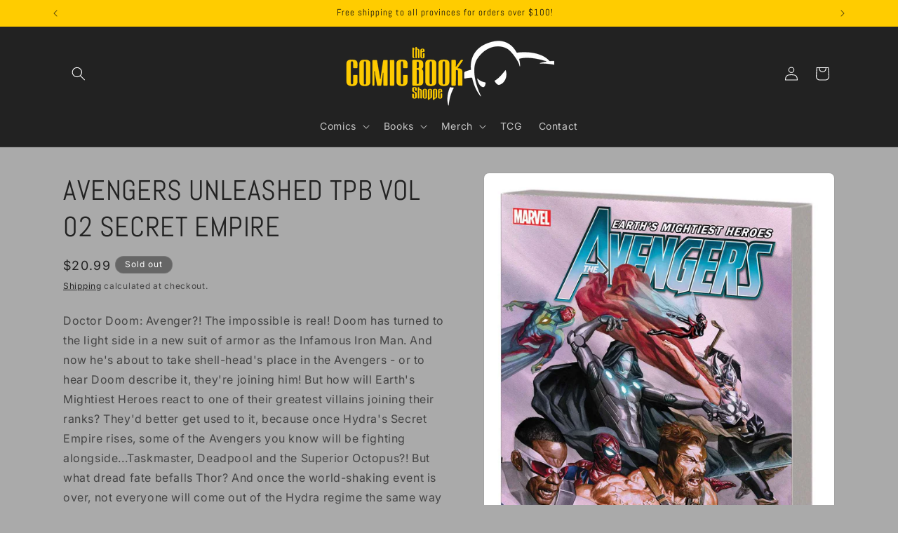

--- FILE ---
content_type: text/html; charset=utf-8
request_url: https://thecomicbookshoppe.com/products/aug171028-avengers-unleashed-tp-vol-02-secret-empire
body_size: 28034
content:
<!doctype html>
<html class="js" lang="en">
  <head>
    <meta charset="utf-8">
    <meta http-equiv="X-UA-Compatible" content="IE=edge">
    <meta name="viewport" content="width=device-width,initial-scale=1">
    <meta name="theme-color" content="">
    <link rel="canonical" href="https://thecomicbookshoppe.com/products/aug171028-avengers-unleashed-tp-vol-02-secret-empire"><link rel="icon" type="image/png" href="//thecomicbookshoppe.com/cdn/shop/files/shoppe_favicon_6850ccb6-4379-4e1f-a368-2499d2111118.png?crop=center&height=32&v=1614286284&width=32"><link rel="preconnect" href="https://fonts.shopifycdn.com" crossorigin><title>
      AVENGERS UNLEASHED TPB VOL 02 SECRET EMPIRE
 &ndash; The Comic Book Shoppe</title>

    
      <meta name="description" content="Doctor Doom: Avenger?! The impossible is real! Doom has turned to the light side in a new suit of armor as the Infamous Iron Man. And now he&#39;s about to take shell-head&#39;s place in the Avengers - or to hear Doom describe it, they&#39;re joining him! But how will Earth&#39;s Mightiest Heroes react to one of their greatest villain">
    

    

<meta property="og:site_name" content="The Comic Book Shoppe">
<meta property="og:url" content="https://thecomicbookshoppe.com/products/aug171028-avengers-unleashed-tp-vol-02-secret-empire">
<meta property="og:title" content="AVENGERS UNLEASHED TPB VOL 02 SECRET EMPIRE">
<meta property="og:type" content="product">
<meta property="og:description" content="Doctor Doom: Avenger?! The impossible is real! Doom has turned to the light side in a new suit of armor as the Infamous Iron Man. And now he&#39;s about to take shell-head&#39;s place in the Avengers - or to hear Doom describe it, they&#39;re joining him! But how will Earth&#39;s Mightiest Heroes react to one of their greatest villain"><meta property="og:image" content="http://thecomicbookshoppe.com/cdn/shop/products/STL059908.jpg?v=1610035137">
  <meta property="og:image:secure_url" content="https://thecomicbookshoppe.com/cdn/shop/products/STL059908.jpg?v=1610035137">
  <meta property="og:image:width" content="1181">
  <meta property="og:image:height" content="1800"><meta property="og:price:amount" content="20.99">
  <meta property="og:price:currency" content="CAD"><meta name="twitter:card" content="summary_large_image">
<meta name="twitter:title" content="AVENGERS UNLEASHED TPB VOL 02 SECRET EMPIRE">
<meta name="twitter:description" content="Doctor Doom: Avenger?! The impossible is real! Doom has turned to the light side in a new suit of armor as the Infamous Iron Man. And now he&#39;s about to take shell-head&#39;s place in the Avengers - or to hear Doom describe it, they&#39;re joining him! But how will Earth&#39;s Mightiest Heroes react to one of their greatest villain">


    <script src="//thecomicbookshoppe.com/cdn/shop/t/7/assets/constants.js?v=132983761750457495441743480202" defer="defer"></script>
    <script src="//thecomicbookshoppe.com/cdn/shop/t/7/assets/pubsub.js?v=25310214064522200911743480204" defer="defer"></script>
    <script src="//thecomicbookshoppe.com/cdn/shop/t/7/assets/global.js?v=184345515105158409801743480202" defer="defer"></script>
    <script src="//thecomicbookshoppe.com/cdn/shop/t/7/assets/details-disclosure.js?v=13653116266235556501743480202" defer="defer"></script>
    <script src="//thecomicbookshoppe.com/cdn/shop/t/7/assets/details-modal.js?v=25581673532751508451743480202" defer="defer"></script>
    <script src="//thecomicbookshoppe.com/cdn/shop/t/7/assets/search-form.js?v=133129549252120666541743480204" defer="defer"></script><script src="//thecomicbookshoppe.com/cdn/shop/t/7/assets/animations.js?v=88693664871331136111743480201" defer="defer"></script><script>window.performance && window.performance.mark && window.performance.mark('shopify.content_for_header.start');</script><meta id="shopify-digital-wallet" name="shopify-digital-wallet" content="/26003701811/digital_wallets/dialog">
<meta name="shopify-checkout-api-token" content="08c7ca9b9e4fccfd5edfd9abf5ed673a">
<meta id="in-context-paypal-metadata" data-shop-id="26003701811" data-venmo-supported="false" data-environment="production" data-locale="en_US" data-paypal-v4="true" data-currency="CAD">
<link rel="alternate" type="application/json+oembed" href="https://thecomicbookshoppe.com/products/aug171028-avengers-unleashed-tp-vol-02-secret-empire.oembed">
<script async="async" src="/checkouts/internal/preloads.js?locale=en-CA"></script>
<link rel="preconnect" href="https://shop.app" crossorigin="anonymous">
<script async="async" src="https://shop.app/checkouts/internal/preloads.js?locale=en-CA&shop_id=26003701811" crossorigin="anonymous"></script>
<script id="shopify-features" type="application/json">{"accessToken":"08c7ca9b9e4fccfd5edfd9abf5ed673a","betas":["rich-media-storefront-analytics"],"domain":"thecomicbookshoppe.com","predictiveSearch":true,"shopId":26003701811,"locale":"en"}</script>
<script>var Shopify = Shopify || {};
Shopify.shop = "comic-book-shoppe.myshopify.com";
Shopify.locale = "en";
Shopify.currency = {"active":"CAD","rate":"1.0"};
Shopify.country = "CA";
Shopify.theme = {"name":"Trade","id":135313850419,"schema_name":"Trade","schema_version":"15.3.0","theme_store_id":2699,"role":"main"};
Shopify.theme.handle = "null";
Shopify.theme.style = {"id":null,"handle":null};
Shopify.cdnHost = "thecomicbookshoppe.com/cdn";
Shopify.routes = Shopify.routes || {};
Shopify.routes.root = "/";</script>
<script type="module">!function(o){(o.Shopify=o.Shopify||{}).modules=!0}(window);</script>
<script>!function(o){function n(){var o=[];function n(){o.push(Array.prototype.slice.apply(arguments))}return n.q=o,n}var t=o.Shopify=o.Shopify||{};t.loadFeatures=n(),t.autoloadFeatures=n()}(window);</script>
<script>
  window.ShopifyPay = window.ShopifyPay || {};
  window.ShopifyPay.apiHost = "shop.app\/pay";
  window.ShopifyPay.redirectState = null;
</script>
<script id="shop-js-analytics" type="application/json">{"pageType":"product"}</script>
<script defer="defer" async type="module" src="//thecomicbookshoppe.com/cdn/shopifycloud/shop-js/modules/v2/client.init-shop-cart-sync_BdyHc3Nr.en.esm.js"></script>
<script defer="defer" async type="module" src="//thecomicbookshoppe.com/cdn/shopifycloud/shop-js/modules/v2/chunk.common_Daul8nwZ.esm.js"></script>
<script type="module">
  await import("//thecomicbookshoppe.com/cdn/shopifycloud/shop-js/modules/v2/client.init-shop-cart-sync_BdyHc3Nr.en.esm.js");
await import("//thecomicbookshoppe.com/cdn/shopifycloud/shop-js/modules/v2/chunk.common_Daul8nwZ.esm.js");

  window.Shopify.SignInWithShop?.initShopCartSync?.({"fedCMEnabled":true,"windoidEnabled":true});

</script>
<script defer="defer" async type="module" src="//thecomicbookshoppe.com/cdn/shopifycloud/shop-js/modules/v2/client.payment-terms_MV4M3zvL.en.esm.js"></script>
<script defer="defer" async type="module" src="//thecomicbookshoppe.com/cdn/shopifycloud/shop-js/modules/v2/chunk.common_Daul8nwZ.esm.js"></script>
<script defer="defer" async type="module" src="//thecomicbookshoppe.com/cdn/shopifycloud/shop-js/modules/v2/chunk.modal_CQq8HTM6.esm.js"></script>
<script type="module">
  await import("//thecomicbookshoppe.com/cdn/shopifycloud/shop-js/modules/v2/client.payment-terms_MV4M3zvL.en.esm.js");
await import("//thecomicbookshoppe.com/cdn/shopifycloud/shop-js/modules/v2/chunk.common_Daul8nwZ.esm.js");
await import("//thecomicbookshoppe.com/cdn/shopifycloud/shop-js/modules/v2/chunk.modal_CQq8HTM6.esm.js");

  
</script>
<script>
  window.Shopify = window.Shopify || {};
  if (!window.Shopify.featureAssets) window.Shopify.featureAssets = {};
  window.Shopify.featureAssets['shop-js'] = {"shop-cart-sync":["modules/v2/client.shop-cart-sync_QYOiDySF.en.esm.js","modules/v2/chunk.common_Daul8nwZ.esm.js"],"init-fed-cm":["modules/v2/client.init-fed-cm_DchLp9rc.en.esm.js","modules/v2/chunk.common_Daul8nwZ.esm.js"],"shop-button":["modules/v2/client.shop-button_OV7bAJc5.en.esm.js","modules/v2/chunk.common_Daul8nwZ.esm.js"],"init-windoid":["modules/v2/client.init-windoid_DwxFKQ8e.en.esm.js","modules/v2/chunk.common_Daul8nwZ.esm.js"],"shop-cash-offers":["modules/v2/client.shop-cash-offers_DWtL6Bq3.en.esm.js","modules/v2/chunk.common_Daul8nwZ.esm.js","modules/v2/chunk.modal_CQq8HTM6.esm.js"],"shop-toast-manager":["modules/v2/client.shop-toast-manager_CX9r1SjA.en.esm.js","modules/v2/chunk.common_Daul8nwZ.esm.js"],"init-shop-email-lookup-coordinator":["modules/v2/client.init-shop-email-lookup-coordinator_UhKnw74l.en.esm.js","modules/v2/chunk.common_Daul8nwZ.esm.js"],"pay-button":["modules/v2/client.pay-button_DzxNnLDY.en.esm.js","modules/v2/chunk.common_Daul8nwZ.esm.js"],"avatar":["modules/v2/client.avatar_BTnouDA3.en.esm.js"],"init-shop-cart-sync":["modules/v2/client.init-shop-cart-sync_BdyHc3Nr.en.esm.js","modules/v2/chunk.common_Daul8nwZ.esm.js"],"shop-login-button":["modules/v2/client.shop-login-button_D8B466_1.en.esm.js","modules/v2/chunk.common_Daul8nwZ.esm.js","modules/v2/chunk.modal_CQq8HTM6.esm.js"],"init-customer-accounts-sign-up":["modules/v2/client.init-customer-accounts-sign-up_C8fpPm4i.en.esm.js","modules/v2/client.shop-login-button_D8B466_1.en.esm.js","modules/v2/chunk.common_Daul8nwZ.esm.js","modules/v2/chunk.modal_CQq8HTM6.esm.js"],"init-shop-for-new-customer-accounts":["modules/v2/client.init-shop-for-new-customer-accounts_CVTO0Ztu.en.esm.js","modules/v2/client.shop-login-button_D8B466_1.en.esm.js","modules/v2/chunk.common_Daul8nwZ.esm.js","modules/v2/chunk.modal_CQq8HTM6.esm.js"],"init-customer-accounts":["modules/v2/client.init-customer-accounts_dRgKMfrE.en.esm.js","modules/v2/client.shop-login-button_D8B466_1.en.esm.js","modules/v2/chunk.common_Daul8nwZ.esm.js","modules/v2/chunk.modal_CQq8HTM6.esm.js"],"shop-follow-button":["modules/v2/client.shop-follow-button_CkZpjEct.en.esm.js","modules/v2/chunk.common_Daul8nwZ.esm.js","modules/v2/chunk.modal_CQq8HTM6.esm.js"],"lead-capture":["modules/v2/client.lead-capture_BntHBhfp.en.esm.js","modules/v2/chunk.common_Daul8nwZ.esm.js","modules/v2/chunk.modal_CQq8HTM6.esm.js"],"checkout-modal":["modules/v2/client.checkout-modal_CfxcYbTm.en.esm.js","modules/v2/chunk.common_Daul8nwZ.esm.js","modules/v2/chunk.modal_CQq8HTM6.esm.js"],"shop-login":["modules/v2/client.shop-login_Da4GZ2H6.en.esm.js","modules/v2/chunk.common_Daul8nwZ.esm.js","modules/v2/chunk.modal_CQq8HTM6.esm.js"],"payment-terms":["modules/v2/client.payment-terms_MV4M3zvL.en.esm.js","modules/v2/chunk.common_Daul8nwZ.esm.js","modules/v2/chunk.modal_CQq8HTM6.esm.js"]};
</script>
<script id="__st">var __st={"a":26003701811,"offset":-18000,"reqid":"1d29f241-ddc5-4ae3-997d-82ad0cb5f72d-1768991517","pageurl":"thecomicbookshoppe.com\/products\/aug171028-avengers-unleashed-tp-vol-02-secret-empire","u":"023b305c468d","p":"product","rtyp":"product","rid":4736621543475};</script>
<script>window.ShopifyPaypalV4VisibilityTracking = true;</script>
<script id="captcha-bootstrap">!function(){'use strict';const t='contact',e='account',n='new_comment',o=[[t,t],['blogs',n],['comments',n],[t,'customer']],c=[[e,'customer_login'],[e,'guest_login'],[e,'recover_customer_password'],[e,'create_customer']],r=t=>t.map((([t,e])=>`form[action*='/${t}']:not([data-nocaptcha='true']) input[name='form_type'][value='${e}']`)).join(','),a=t=>()=>t?[...document.querySelectorAll(t)].map((t=>t.form)):[];function s(){const t=[...o],e=r(t);return a(e)}const i='password',u='form_key',d=['recaptcha-v3-token','g-recaptcha-response','h-captcha-response',i],f=()=>{try{return window.sessionStorage}catch{return}},m='__shopify_v',_=t=>t.elements[u];function p(t,e,n=!1){try{const o=window.sessionStorage,c=JSON.parse(o.getItem(e)),{data:r}=function(t){const{data:e,action:n}=t;return t[m]||n?{data:e,action:n}:{data:t,action:n}}(c);for(const[e,n]of Object.entries(r))t.elements[e]&&(t.elements[e].value=n);n&&o.removeItem(e)}catch(o){console.error('form repopulation failed',{error:o})}}const l='form_type',E='cptcha';function T(t){t.dataset[E]=!0}const w=window,h=w.document,L='Shopify',v='ce_forms',y='captcha';let A=!1;((t,e)=>{const n=(g='f06e6c50-85a8-45c8-87d0-21a2b65856fe',I='https://cdn.shopify.com/shopifycloud/storefront-forms-hcaptcha/ce_storefront_forms_captcha_hcaptcha.v1.5.2.iife.js',D={infoText:'Protected by hCaptcha',privacyText:'Privacy',termsText:'Terms'},(t,e,n)=>{const o=w[L][v],c=o.bindForm;if(c)return c(t,g,e,D).then(n);var r;o.q.push([[t,g,e,D],n]),r=I,A||(h.body.append(Object.assign(h.createElement('script'),{id:'captcha-provider',async:!0,src:r})),A=!0)});var g,I,D;w[L]=w[L]||{},w[L][v]=w[L][v]||{},w[L][v].q=[],w[L][y]=w[L][y]||{},w[L][y].protect=function(t,e){n(t,void 0,e),T(t)},Object.freeze(w[L][y]),function(t,e,n,w,h,L){const[v,y,A,g]=function(t,e,n){const i=e?o:[],u=t?c:[],d=[...i,...u],f=r(d),m=r(i),_=r(d.filter((([t,e])=>n.includes(e))));return[a(f),a(m),a(_),s()]}(w,h,L),I=t=>{const e=t.target;return e instanceof HTMLFormElement?e:e&&e.form},D=t=>v().includes(t);t.addEventListener('submit',(t=>{const e=I(t);if(!e)return;const n=D(e)&&!e.dataset.hcaptchaBound&&!e.dataset.recaptchaBound,o=_(e),c=g().includes(e)&&(!o||!o.value);(n||c)&&t.preventDefault(),c&&!n&&(function(t){try{if(!f())return;!function(t){const e=f();if(!e)return;const n=_(t);if(!n)return;const o=n.value;o&&e.removeItem(o)}(t);const e=Array.from(Array(32),(()=>Math.random().toString(36)[2])).join('');!function(t,e){_(t)||t.append(Object.assign(document.createElement('input'),{type:'hidden',name:u})),t.elements[u].value=e}(t,e),function(t,e){const n=f();if(!n)return;const o=[...t.querySelectorAll(`input[type='${i}']`)].map((({name:t})=>t)),c=[...d,...o],r={};for(const[a,s]of new FormData(t).entries())c.includes(a)||(r[a]=s);n.setItem(e,JSON.stringify({[m]:1,action:t.action,data:r}))}(t,e)}catch(e){console.error('failed to persist form',e)}}(e),e.submit())}));const S=(t,e)=>{t&&!t.dataset[E]&&(n(t,e.some((e=>e===t))),T(t))};for(const o of['focusin','change'])t.addEventListener(o,(t=>{const e=I(t);D(e)&&S(e,y())}));const B=e.get('form_key'),M=e.get(l),P=B&&M;t.addEventListener('DOMContentLoaded',(()=>{const t=y();if(P)for(const e of t)e.elements[l].value===M&&p(e,B);[...new Set([...A(),...v().filter((t=>'true'===t.dataset.shopifyCaptcha))])].forEach((e=>S(e,t)))}))}(h,new URLSearchParams(w.location.search),n,t,e,['guest_login'])})(!0,!0)}();</script>
<script integrity="sha256-4kQ18oKyAcykRKYeNunJcIwy7WH5gtpwJnB7kiuLZ1E=" data-source-attribution="shopify.loadfeatures" defer="defer" src="//thecomicbookshoppe.com/cdn/shopifycloud/storefront/assets/storefront/load_feature-a0a9edcb.js" crossorigin="anonymous"></script>
<script crossorigin="anonymous" defer="defer" src="//thecomicbookshoppe.com/cdn/shopifycloud/storefront/assets/shopify_pay/storefront-65b4c6d7.js?v=20250812"></script>
<script data-source-attribution="shopify.dynamic_checkout.dynamic.init">var Shopify=Shopify||{};Shopify.PaymentButton=Shopify.PaymentButton||{isStorefrontPortableWallets:!0,init:function(){window.Shopify.PaymentButton.init=function(){};var t=document.createElement("script");t.src="https://thecomicbookshoppe.com/cdn/shopifycloud/portable-wallets/latest/portable-wallets.en.js",t.type="module",document.head.appendChild(t)}};
</script>
<script data-source-attribution="shopify.dynamic_checkout.buyer_consent">
  function portableWalletsHideBuyerConsent(e){var t=document.getElementById("shopify-buyer-consent"),n=document.getElementById("shopify-subscription-policy-button");t&&n&&(t.classList.add("hidden"),t.setAttribute("aria-hidden","true"),n.removeEventListener("click",e))}function portableWalletsShowBuyerConsent(e){var t=document.getElementById("shopify-buyer-consent"),n=document.getElementById("shopify-subscription-policy-button");t&&n&&(t.classList.remove("hidden"),t.removeAttribute("aria-hidden"),n.addEventListener("click",e))}window.Shopify?.PaymentButton&&(window.Shopify.PaymentButton.hideBuyerConsent=portableWalletsHideBuyerConsent,window.Shopify.PaymentButton.showBuyerConsent=portableWalletsShowBuyerConsent);
</script>
<script data-source-attribution="shopify.dynamic_checkout.cart.bootstrap">document.addEventListener("DOMContentLoaded",(function(){function t(){return document.querySelector("shopify-accelerated-checkout-cart, shopify-accelerated-checkout")}if(t())Shopify.PaymentButton.init();else{new MutationObserver((function(e,n){t()&&(Shopify.PaymentButton.init(),n.disconnect())})).observe(document.body,{childList:!0,subtree:!0})}}));
</script>
<link id="shopify-accelerated-checkout-styles" rel="stylesheet" media="screen" href="https://thecomicbookshoppe.com/cdn/shopifycloud/portable-wallets/latest/accelerated-checkout-backwards-compat.css" crossorigin="anonymous">
<style id="shopify-accelerated-checkout-cart">
        #shopify-buyer-consent {
  margin-top: 1em;
  display: inline-block;
  width: 100%;
}

#shopify-buyer-consent.hidden {
  display: none;
}

#shopify-subscription-policy-button {
  background: none;
  border: none;
  padding: 0;
  text-decoration: underline;
  font-size: inherit;
  cursor: pointer;
}

#shopify-subscription-policy-button::before {
  box-shadow: none;
}

      </style>
<script id="sections-script" data-sections="header" defer="defer" src="//thecomicbookshoppe.com/cdn/shop/t/7/compiled_assets/scripts.js?v=1782"></script>
<script>window.performance && window.performance.mark && window.performance.mark('shopify.content_for_header.end');</script>


    <style data-shopify>
      @font-face {
  font-family: Inter;
  font-weight: 400;
  font-style: normal;
  font-display: swap;
  src: url("//thecomicbookshoppe.com/cdn/fonts/inter/inter_n4.b2a3f24c19b4de56e8871f609e73ca7f6d2e2bb9.woff2") format("woff2"),
       url("//thecomicbookshoppe.com/cdn/fonts/inter/inter_n4.af8052d517e0c9ffac7b814872cecc27ae1fa132.woff") format("woff");
}

      @font-face {
  font-family: Inter;
  font-weight: 700;
  font-style: normal;
  font-display: swap;
  src: url("//thecomicbookshoppe.com/cdn/fonts/inter/inter_n7.02711e6b374660cfc7915d1afc1c204e633421e4.woff2") format("woff2"),
       url("//thecomicbookshoppe.com/cdn/fonts/inter/inter_n7.6dab87426f6b8813070abd79972ceaf2f8d3b012.woff") format("woff");
}

      @font-face {
  font-family: Inter;
  font-weight: 400;
  font-style: italic;
  font-display: swap;
  src: url("//thecomicbookshoppe.com/cdn/fonts/inter/inter_i4.feae1981dda792ab80d117249d9c7e0f1017e5b3.woff2") format("woff2"),
       url("//thecomicbookshoppe.com/cdn/fonts/inter/inter_i4.62773b7113d5e5f02c71486623cf828884c85c6e.woff") format("woff");
}

      @font-face {
  font-family: Inter;
  font-weight: 700;
  font-style: italic;
  font-display: swap;
  src: url("//thecomicbookshoppe.com/cdn/fonts/inter/inter_i7.b377bcd4cc0f160622a22d638ae7e2cd9b86ea4c.woff2") format("woff2"),
       url("//thecomicbookshoppe.com/cdn/fonts/inter/inter_i7.7c69a6a34e3bb44fcf6f975857e13b9a9b25beb4.woff") format("woff");
}

      @font-face {
  font-family: Abel;
  font-weight: 400;
  font-style: normal;
  font-display: swap;
  src: url("//thecomicbookshoppe.com/cdn/fonts/abel/abel_n4.0254805ccf79872a96d53996a984f2b9039f9995.woff2") format("woff2"),
       url("//thecomicbookshoppe.com/cdn/fonts/abel/abel_n4.635ebaebd760542724b79271de73bae7c2091173.woff") format("woff");
}


      
        :root,
        .color-scheme-1 {
          --color-background: 170,170,170;
        
          --gradient-background: #aaaaaa;
        

        

        --color-foreground: 34,34,34;
        --color-background-contrast: 106,106,106;
        --color-shadow: 17,17,17;
        --color-button: 221,221,221;
        --color-button-text: 34,34,34;
        --color-secondary-button: 170,170,170;
        --color-secondary-button-text: 17,17,17;
        --color-link: 17,17,17;
        --color-badge-foreground: 34,34,34;
        --color-badge-background: 170,170,170;
        --color-badge-border: 34,34,34;
        --payment-terms-background-color: rgb(170 170 170);
      }
      
        
        .color-scheme-2 {
          --color-background: 255,255,255;
        
          --gradient-background: #ffffff;
        

        

        --color-foreground: 34,34,34;
        --color-background-contrast: 191,191,191;
        --color-shadow: 34,34,34;
        --color-button: 68,68,68;
        --color-button-text: 255,255,255;
        --color-secondary-button: 255,255,255;
        --color-secondary-button-text: 68,68,68;
        --color-link: 68,68,68;
        --color-badge-foreground: 34,34,34;
        --color-badge-background: 255,255,255;
        --color-badge-border: 34,34,34;
        --payment-terms-background-color: rgb(255 255 255);
      }
      
        
        .color-scheme-3 {
          --color-background: 255,204,0;
        
          --gradient-background: #ffcc00;
        

        

        --color-foreground: 17,17,17;
        --color-background-contrast: 128,102,0;
        --color-shadow: 0,17,40;
        --color-button: 255,255,255;
        --color-button-text: 17,17,17;
        --color-secondary-button: 255,204,0;
        --color-secondary-button-text: 34,34,34;
        --color-link: 34,34,34;
        --color-badge-foreground: 17,17,17;
        --color-badge-background: 255,204,0;
        --color-badge-border: 17,17,17;
        --payment-terms-background-color: rgb(255 204 0);
      }
      
        
        .color-scheme-4 {
          --color-background: 34,34,34;
        
          --gradient-background: #222222;
        

        

        --color-foreground: 255,255,255;
        --color-background-contrast: 47,47,47;
        --color-shadow: 17,17,17;
        --color-button: 255,255,255;
        --color-button-text: 17,17,17;
        --color-secondary-button: 34,34,34;
        --color-secondary-button-text: 255,255,255;
        --color-link: 255,255,255;
        --color-badge-foreground: 255,255,255;
        --color-badge-background: 34,34,34;
        --color-badge-border: 255,255,255;
        --payment-terms-background-color: rgb(34 34 34);
      }
      
        
        .color-scheme-5 {
          --color-background: 102,102,102;
        
          --gradient-background: #666666;
        

        

        --color-foreground: 255,255,255;
        --color-background-contrast: 38,38,38;
        --color-shadow: 17,17,17;
        --color-button: 34,34,34;
        --color-button-text: 255,255,255;
        --color-secondary-button: 102,102,102;
        --color-secondary-button-text: 255,255,255;
        --color-link: 255,255,255;
        --color-badge-foreground: 255,255,255;
        --color-badge-background: 102,102,102;
        --color-badge-border: 255,255,255;
        --payment-terms-background-color: rgb(102 102 102);
      }
      

      body, .color-scheme-1, .color-scheme-2, .color-scheme-3, .color-scheme-4, .color-scheme-5 {
        color: rgba(var(--color-foreground), 0.75);
        background-color: rgb(var(--color-background));
      }

      :root {
        --font-body-family: Inter, sans-serif;
        --font-body-style: normal;
        --font-body-weight: 400;
        --font-body-weight-bold: 700;

        --font-heading-family: Abel, sans-serif;
        --font-heading-style: normal;
        --font-heading-weight: 400;

        --font-body-scale: 1.0;
        --font-heading-scale: 1.0;

        --media-padding: px;
        --media-border-opacity: 0.05;
        --media-border-width: 1px;
        --media-radius: 8px;
        --media-shadow-opacity: 0.0;
        --media-shadow-horizontal-offset: 0px;
        --media-shadow-vertical-offset: 4px;
        --media-shadow-blur-radius: 5px;
        --media-shadow-visible: 0;

        --page-width: 120rem;
        --page-width-margin: 0rem;

        --product-card-image-padding: 1.2rem;
        --product-card-corner-radius: 0.8rem;
        --product-card-text-alignment: left;
        --product-card-border-width: 0.0rem;
        --product-card-border-opacity: 0.1;
        --product-card-shadow-opacity: 0.0;
        --product-card-shadow-visible: 0;
        --product-card-shadow-horizontal-offset: 0.0rem;
        --product-card-shadow-vertical-offset: 0.4rem;
        --product-card-shadow-blur-radius: 0.5rem;

        --collection-card-image-padding: 0.0rem;
        --collection-card-corner-radius: 0.8rem;
        --collection-card-text-alignment: left;
        --collection-card-border-width: 0.0rem;
        --collection-card-border-opacity: 0.1;
        --collection-card-shadow-opacity: 0.0;
        --collection-card-shadow-visible: 0;
        --collection-card-shadow-horizontal-offset: 0.0rem;
        --collection-card-shadow-vertical-offset: 0.4rem;
        --collection-card-shadow-blur-radius: 0.5rem;

        --blog-card-image-padding: 0.0rem;
        --blog-card-corner-radius: 0.8rem;
        --blog-card-text-alignment: left;
        --blog-card-border-width: 0.0rem;
        --blog-card-border-opacity: 0.1;
        --blog-card-shadow-opacity: 0.0;
        --blog-card-shadow-visible: 0;
        --blog-card-shadow-horizontal-offset: 0.0rem;
        --blog-card-shadow-vertical-offset: 0.4rem;
        --blog-card-shadow-blur-radius: 0.5rem;

        --badge-corner-radius: 4.0rem;

        --popup-border-width: 1px;
        --popup-border-opacity: 0.1;
        --popup-corner-radius: 4px;
        --popup-shadow-opacity: 0.05;
        --popup-shadow-horizontal-offset: 0px;
        --popup-shadow-vertical-offset: 4px;
        --popup-shadow-blur-radius: 5px;

        --drawer-border-width: 1px;
        --drawer-border-opacity: 0.1;
        --drawer-shadow-opacity: 0.0;
        --drawer-shadow-horizontal-offset: 0px;
        --drawer-shadow-vertical-offset: 4px;
        --drawer-shadow-blur-radius: 5px;

        --spacing-sections-desktop: 0px;
        --spacing-sections-mobile: 0px;

        --grid-desktop-vertical-spacing: 12px;
        --grid-desktop-horizontal-spacing: 12px;
        --grid-mobile-vertical-spacing: 6px;
        --grid-mobile-horizontal-spacing: 6px;

        --text-boxes-border-opacity: 0.1;
        --text-boxes-border-width: 0px;
        --text-boxes-radius: 4px;
        --text-boxes-shadow-opacity: 0.0;
        --text-boxes-shadow-visible: 0;
        --text-boxes-shadow-horizontal-offset: 0px;
        --text-boxes-shadow-vertical-offset: 4px;
        --text-boxes-shadow-blur-radius: 5px;

        --buttons-radius: 4px;
        --buttons-radius-outset: 5px;
        --buttons-border-width: 1px;
        --buttons-border-opacity: 1.0;
        --buttons-shadow-opacity: 0.0;
        --buttons-shadow-visible: 0;
        --buttons-shadow-horizontal-offset: 0px;
        --buttons-shadow-vertical-offset: 4px;
        --buttons-shadow-blur-radius: 5px;
        --buttons-border-offset: 0.3px;

        --inputs-radius: 6px;
        --inputs-border-width: 1px;
        --inputs-border-opacity: 0.55;
        --inputs-shadow-opacity: 0.0;
        --inputs-shadow-horizontal-offset: 0px;
        --inputs-margin-offset: 0px;
        --inputs-shadow-vertical-offset: 4px;
        --inputs-shadow-blur-radius: 5px;
        --inputs-radius-outset: 7px;

        --variant-pills-radius: 40px;
        --variant-pills-border-width: 1px;
        --variant-pills-border-opacity: 0.55;
        --variant-pills-shadow-opacity: 0.0;
        --variant-pills-shadow-horizontal-offset: 0px;
        --variant-pills-shadow-vertical-offset: 4px;
        --variant-pills-shadow-blur-radius: 5px;
      }

      *,
      *::before,
      *::after {
        box-sizing: inherit;
      }

      html {
        box-sizing: border-box;
        font-size: calc(var(--font-body-scale) * 62.5%);
        height: 100%;
      }

      body {
        display: grid;
        grid-template-rows: auto auto 1fr auto;
        grid-template-columns: 100%;
        min-height: 100%;
        margin: 0;
        font-size: 1.5rem;
        letter-spacing: 0.06rem;
        line-height: calc(1 + 0.8 / var(--font-body-scale));
        font-family: var(--font-body-family);
        font-style: var(--font-body-style);
        font-weight: var(--font-body-weight);
      }

      @media screen and (min-width: 750px) {
        body {
          font-size: 1.6rem;
        }
      }
    </style>

    <link href="//thecomicbookshoppe.com/cdn/shop/t/7/assets/base.css?v=159841507637079171801743480201" rel="stylesheet" type="text/css" media="all" />
    <link rel="stylesheet" href="//thecomicbookshoppe.com/cdn/shop/t/7/assets/component-cart-items.css?v=123238115697927560811743480201" media="print" onload="this.media='all'">
      <link rel="preload" as="font" href="//thecomicbookshoppe.com/cdn/fonts/inter/inter_n4.b2a3f24c19b4de56e8871f609e73ca7f6d2e2bb9.woff2" type="font/woff2" crossorigin>
      

      <link rel="preload" as="font" href="//thecomicbookshoppe.com/cdn/fonts/abel/abel_n4.0254805ccf79872a96d53996a984f2b9039f9995.woff2" type="font/woff2" crossorigin>
      
<link
        rel="stylesheet"
        href="//thecomicbookshoppe.com/cdn/shop/t/7/assets/component-predictive-search.css?v=118923337488134913561743480202"
        media="print"
        onload="this.media='all'"
      ><script>
      if (Shopify.designMode) {
        document.documentElement.classList.add('shopify-design-mode');
      }
    </script>
  <!-- BEGIN app block: shopify://apps/instafeed/blocks/head-block/c447db20-095d-4a10-9725-b5977662c9d5 --><link rel="preconnect" href="https://cdn.nfcube.com/">
<link rel="preconnect" href="https://scontent.cdninstagram.com/">


  <script>
    document.addEventListener('DOMContentLoaded', function () {
      let instafeedScript = document.createElement('script');

      
        instafeedScript.src = 'https://storage.nfcube.com/instafeed-747be506997fbb1b03a7807a8d4996d2.js';
      

      document.body.appendChild(instafeedScript);
    });
  </script>





<!-- END app block --><link href="https://monorail-edge.shopifysvc.com" rel="dns-prefetch">
<script>(function(){if ("sendBeacon" in navigator && "performance" in window) {try {var session_token_from_headers = performance.getEntriesByType('navigation')[0].serverTiming.find(x => x.name == '_s').description;} catch {var session_token_from_headers = undefined;}var session_cookie_matches = document.cookie.match(/_shopify_s=([^;]*)/);var session_token_from_cookie = session_cookie_matches && session_cookie_matches.length === 2 ? session_cookie_matches[1] : "";var session_token = session_token_from_headers || session_token_from_cookie || "";function handle_abandonment_event(e) {var entries = performance.getEntries().filter(function(entry) {return /monorail-edge.shopifysvc.com/.test(entry.name);});if (!window.abandonment_tracked && entries.length === 0) {window.abandonment_tracked = true;var currentMs = Date.now();var navigation_start = performance.timing.navigationStart;var payload = {shop_id: 26003701811,url: window.location.href,navigation_start,duration: currentMs - navigation_start,session_token,page_type: "product"};window.navigator.sendBeacon("https://monorail-edge.shopifysvc.com/v1/produce", JSON.stringify({schema_id: "online_store_buyer_site_abandonment/1.1",payload: payload,metadata: {event_created_at_ms: currentMs,event_sent_at_ms: currentMs}}));}}window.addEventListener('pagehide', handle_abandonment_event);}}());</script>
<script id="web-pixels-manager-setup">(function e(e,d,r,n,o){if(void 0===o&&(o={}),!Boolean(null===(a=null===(i=window.Shopify)||void 0===i?void 0:i.analytics)||void 0===a?void 0:a.replayQueue)){var i,a;window.Shopify=window.Shopify||{};var t=window.Shopify;t.analytics=t.analytics||{};var s=t.analytics;s.replayQueue=[],s.publish=function(e,d,r){return s.replayQueue.push([e,d,r]),!0};try{self.performance.mark("wpm:start")}catch(e){}var l=function(){var e={modern:/Edge?\/(1{2}[4-9]|1[2-9]\d|[2-9]\d{2}|\d{4,})\.\d+(\.\d+|)|Firefox\/(1{2}[4-9]|1[2-9]\d|[2-9]\d{2}|\d{4,})\.\d+(\.\d+|)|Chrom(ium|e)\/(9{2}|\d{3,})\.\d+(\.\d+|)|(Maci|X1{2}).+ Version\/(15\.\d+|(1[6-9]|[2-9]\d|\d{3,})\.\d+)([,.]\d+|)( \(\w+\)|)( Mobile\/\w+|) Safari\/|Chrome.+OPR\/(9{2}|\d{3,})\.\d+\.\d+|(CPU[ +]OS|iPhone[ +]OS|CPU[ +]iPhone|CPU IPhone OS|CPU iPad OS)[ +]+(15[._]\d+|(1[6-9]|[2-9]\d|\d{3,})[._]\d+)([._]\d+|)|Android:?[ /-](13[3-9]|1[4-9]\d|[2-9]\d{2}|\d{4,})(\.\d+|)(\.\d+|)|Android.+Firefox\/(13[5-9]|1[4-9]\d|[2-9]\d{2}|\d{4,})\.\d+(\.\d+|)|Android.+Chrom(ium|e)\/(13[3-9]|1[4-9]\d|[2-9]\d{2}|\d{4,})\.\d+(\.\d+|)|SamsungBrowser\/([2-9]\d|\d{3,})\.\d+/,legacy:/Edge?\/(1[6-9]|[2-9]\d|\d{3,})\.\d+(\.\d+|)|Firefox\/(5[4-9]|[6-9]\d|\d{3,})\.\d+(\.\d+|)|Chrom(ium|e)\/(5[1-9]|[6-9]\d|\d{3,})\.\d+(\.\d+|)([\d.]+$|.*Safari\/(?![\d.]+ Edge\/[\d.]+$))|(Maci|X1{2}).+ Version\/(10\.\d+|(1[1-9]|[2-9]\d|\d{3,})\.\d+)([,.]\d+|)( \(\w+\)|)( Mobile\/\w+|) Safari\/|Chrome.+OPR\/(3[89]|[4-9]\d|\d{3,})\.\d+\.\d+|(CPU[ +]OS|iPhone[ +]OS|CPU[ +]iPhone|CPU IPhone OS|CPU iPad OS)[ +]+(10[._]\d+|(1[1-9]|[2-9]\d|\d{3,})[._]\d+)([._]\d+|)|Android:?[ /-](13[3-9]|1[4-9]\d|[2-9]\d{2}|\d{4,})(\.\d+|)(\.\d+|)|Mobile Safari.+OPR\/([89]\d|\d{3,})\.\d+\.\d+|Android.+Firefox\/(13[5-9]|1[4-9]\d|[2-9]\d{2}|\d{4,})\.\d+(\.\d+|)|Android.+Chrom(ium|e)\/(13[3-9]|1[4-9]\d|[2-9]\d{2}|\d{4,})\.\d+(\.\d+|)|Android.+(UC? ?Browser|UCWEB|U3)[ /]?(15\.([5-9]|\d{2,})|(1[6-9]|[2-9]\d|\d{3,})\.\d+)\.\d+|SamsungBrowser\/(5\.\d+|([6-9]|\d{2,})\.\d+)|Android.+MQ{2}Browser\/(14(\.(9|\d{2,})|)|(1[5-9]|[2-9]\d|\d{3,})(\.\d+|))(\.\d+|)|K[Aa][Ii]OS\/(3\.\d+|([4-9]|\d{2,})\.\d+)(\.\d+|)/},d=e.modern,r=e.legacy,n=navigator.userAgent;return n.match(d)?"modern":n.match(r)?"legacy":"unknown"}(),u="modern"===l?"modern":"legacy",c=(null!=n?n:{modern:"",legacy:""})[u],f=function(e){return[e.baseUrl,"/wpm","/b",e.hashVersion,"modern"===e.buildTarget?"m":"l",".js"].join("")}({baseUrl:d,hashVersion:r,buildTarget:u}),m=function(e){var d=e.version,r=e.bundleTarget,n=e.surface,o=e.pageUrl,i=e.monorailEndpoint;return{emit:function(e){var a=e.status,t=e.errorMsg,s=(new Date).getTime(),l=JSON.stringify({metadata:{event_sent_at_ms:s},events:[{schema_id:"web_pixels_manager_load/3.1",payload:{version:d,bundle_target:r,page_url:o,status:a,surface:n,error_msg:t},metadata:{event_created_at_ms:s}}]});if(!i)return console&&console.warn&&console.warn("[Web Pixels Manager] No Monorail endpoint provided, skipping logging."),!1;try{return self.navigator.sendBeacon.bind(self.navigator)(i,l)}catch(e){}var u=new XMLHttpRequest;try{return u.open("POST",i,!0),u.setRequestHeader("Content-Type","text/plain"),u.send(l),!0}catch(e){return console&&console.warn&&console.warn("[Web Pixels Manager] Got an unhandled error while logging to Monorail."),!1}}}}({version:r,bundleTarget:l,surface:e.surface,pageUrl:self.location.href,monorailEndpoint:e.monorailEndpoint});try{o.browserTarget=l,function(e){var d=e.src,r=e.async,n=void 0===r||r,o=e.onload,i=e.onerror,a=e.sri,t=e.scriptDataAttributes,s=void 0===t?{}:t,l=document.createElement("script"),u=document.querySelector("head"),c=document.querySelector("body");if(l.async=n,l.src=d,a&&(l.integrity=a,l.crossOrigin="anonymous"),s)for(var f in s)if(Object.prototype.hasOwnProperty.call(s,f))try{l.dataset[f]=s[f]}catch(e){}if(o&&l.addEventListener("load",o),i&&l.addEventListener("error",i),u)u.appendChild(l);else{if(!c)throw new Error("Did not find a head or body element to append the script");c.appendChild(l)}}({src:f,async:!0,onload:function(){if(!function(){var e,d;return Boolean(null===(d=null===(e=window.Shopify)||void 0===e?void 0:e.analytics)||void 0===d?void 0:d.initialized)}()){var d=window.webPixelsManager.init(e)||void 0;if(d){var r=window.Shopify.analytics;r.replayQueue.forEach((function(e){var r=e[0],n=e[1],o=e[2];d.publishCustomEvent(r,n,o)})),r.replayQueue=[],r.publish=d.publishCustomEvent,r.visitor=d.visitor,r.initialized=!0}}},onerror:function(){return m.emit({status:"failed",errorMsg:"".concat(f," has failed to load")})},sri:function(e){var d=/^sha384-[A-Za-z0-9+/=]+$/;return"string"==typeof e&&d.test(e)}(c)?c:"",scriptDataAttributes:o}),m.emit({status:"loading"})}catch(e){m.emit({status:"failed",errorMsg:(null==e?void 0:e.message)||"Unknown error"})}}})({shopId: 26003701811,storefrontBaseUrl: "https://thecomicbookshoppe.com",extensionsBaseUrl: "https://extensions.shopifycdn.com/cdn/shopifycloud/web-pixels-manager",monorailEndpoint: "https://monorail-edge.shopifysvc.com/unstable/produce_batch",surface: "storefront-renderer",enabledBetaFlags: ["2dca8a86"],webPixelsConfigList: [{"id":"68026419","eventPayloadVersion":"v1","runtimeContext":"LAX","scriptVersion":"1","type":"CUSTOM","privacyPurposes":["ANALYTICS"],"name":"Google Analytics tag (migrated)"},{"id":"shopify-app-pixel","configuration":"{}","eventPayloadVersion":"v1","runtimeContext":"STRICT","scriptVersion":"0450","apiClientId":"shopify-pixel","type":"APP","privacyPurposes":["ANALYTICS","MARKETING"]},{"id":"shopify-custom-pixel","eventPayloadVersion":"v1","runtimeContext":"LAX","scriptVersion":"0450","apiClientId":"shopify-pixel","type":"CUSTOM","privacyPurposes":["ANALYTICS","MARKETING"]}],isMerchantRequest: false,initData: {"shop":{"name":"The Comic Book Shoppe","paymentSettings":{"currencyCode":"CAD"},"myshopifyDomain":"comic-book-shoppe.myshopify.com","countryCode":"CA","storefrontUrl":"https:\/\/thecomicbookshoppe.com"},"customer":null,"cart":null,"checkout":null,"productVariants":[{"price":{"amount":20.99,"currencyCode":"CAD"},"product":{"title":"AVENGERS UNLEASHED TPB VOL 02 SECRET EMPIRE","vendor":"MARVEL COMICS","id":"4736621543475","untranslatedTitle":"AVENGERS UNLEASHED TPB VOL 02 SECRET EMPIRE","url":"\/products\/aug171028-avengers-unleashed-tp-vol-02-secret-empire","type":"Graphic Novels\/Trade Paperbacks"},"id":"32688472883251","image":{"src":"\/\/thecomicbookshoppe.com\/cdn\/shop\/products\/STL059908.jpg?v=1610035137"},"sku":"AUG171028","title":"Default Title","untranslatedTitle":"Default Title"}],"purchasingCompany":null},},"https://thecomicbookshoppe.com/cdn","fcfee988w5aeb613cpc8e4bc33m6693e112",{"modern":"","legacy":""},{"shopId":"26003701811","storefrontBaseUrl":"https:\/\/thecomicbookshoppe.com","extensionBaseUrl":"https:\/\/extensions.shopifycdn.com\/cdn\/shopifycloud\/web-pixels-manager","surface":"storefront-renderer","enabledBetaFlags":"[\"2dca8a86\"]","isMerchantRequest":"false","hashVersion":"fcfee988w5aeb613cpc8e4bc33m6693e112","publish":"custom","events":"[[\"page_viewed\",{}],[\"product_viewed\",{\"productVariant\":{\"price\":{\"amount\":20.99,\"currencyCode\":\"CAD\"},\"product\":{\"title\":\"AVENGERS UNLEASHED TPB VOL 02 SECRET EMPIRE\",\"vendor\":\"MARVEL COMICS\",\"id\":\"4736621543475\",\"untranslatedTitle\":\"AVENGERS UNLEASHED TPB VOL 02 SECRET EMPIRE\",\"url\":\"\/products\/aug171028-avengers-unleashed-tp-vol-02-secret-empire\",\"type\":\"Graphic Novels\/Trade Paperbacks\"},\"id\":\"32688472883251\",\"image\":{\"src\":\"\/\/thecomicbookshoppe.com\/cdn\/shop\/products\/STL059908.jpg?v=1610035137\"},\"sku\":\"AUG171028\",\"title\":\"Default Title\",\"untranslatedTitle\":\"Default Title\"}}]]"});</script><script>
  window.ShopifyAnalytics = window.ShopifyAnalytics || {};
  window.ShopifyAnalytics.meta = window.ShopifyAnalytics.meta || {};
  window.ShopifyAnalytics.meta.currency = 'CAD';
  var meta = {"product":{"id":4736621543475,"gid":"gid:\/\/shopify\/Product\/4736621543475","vendor":"MARVEL COMICS","type":"Graphic Novels\/Trade Paperbacks","handle":"aug171028-avengers-unleashed-tp-vol-02-secret-empire","variants":[{"id":32688472883251,"price":2099,"name":"AVENGERS UNLEASHED TPB VOL 02 SECRET EMPIRE","public_title":null,"sku":"AUG171028"}],"remote":false},"page":{"pageType":"product","resourceType":"product","resourceId":4736621543475,"requestId":"1d29f241-ddc5-4ae3-997d-82ad0cb5f72d-1768991517"}};
  for (var attr in meta) {
    window.ShopifyAnalytics.meta[attr] = meta[attr];
  }
</script>
<script class="analytics">
  (function () {
    var customDocumentWrite = function(content) {
      var jquery = null;

      if (window.jQuery) {
        jquery = window.jQuery;
      } else if (window.Checkout && window.Checkout.$) {
        jquery = window.Checkout.$;
      }

      if (jquery) {
        jquery('body').append(content);
      }
    };

    var hasLoggedConversion = function(token) {
      if (token) {
        return document.cookie.indexOf('loggedConversion=' + token) !== -1;
      }
      return false;
    }

    var setCookieIfConversion = function(token) {
      if (token) {
        var twoMonthsFromNow = new Date(Date.now());
        twoMonthsFromNow.setMonth(twoMonthsFromNow.getMonth() + 2);

        document.cookie = 'loggedConversion=' + token + '; expires=' + twoMonthsFromNow;
      }
    }

    var trekkie = window.ShopifyAnalytics.lib = window.trekkie = window.trekkie || [];
    if (trekkie.integrations) {
      return;
    }
    trekkie.methods = [
      'identify',
      'page',
      'ready',
      'track',
      'trackForm',
      'trackLink'
    ];
    trekkie.factory = function(method) {
      return function() {
        var args = Array.prototype.slice.call(arguments);
        args.unshift(method);
        trekkie.push(args);
        return trekkie;
      };
    };
    for (var i = 0; i < trekkie.methods.length; i++) {
      var key = trekkie.methods[i];
      trekkie[key] = trekkie.factory(key);
    }
    trekkie.load = function(config) {
      trekkie.config = config || {};
      trekkie.config.initialDocumentCookie = document.cookie;
      var first = document.getElementsByTagName('script')[0];
      var script = document.createElement('script');
      script.type = 'text/javascript';
      script.onerror = function(e) {
        var scriptFallback = document.createElement('script');
        scriptFallback.type = 'text/javascript';
        scriptFallback.onerror = function(error) {
                var Monorail = {
      produce: function produce(monorailDomain, schemaId, payload) {
        var currentMs = new Date().getTime();
        var event = {
          schema_id: schemaId,
          payload: payload,
          metadata: {
            event_created_at_ms: currentMs,
            event_sent_at_ms: currentMs
          }
        };
        return Monorail.sendRequest("https://" + monorailDomain + "/v1/produce", JSON.stringify(event));
      },
      sendRequest: function sendRequest(endpointUrl, payload) {
        // Try the sendBeacon API
        if (window && window.navigator && typeof window.navigator.sendBeacon === 'function' && typeof window.Blob === 'function' && !Monorail.isIos12()) {
          var blobData = new window.Blob([payload], {
            type: 'text/plain'
          });

          if (window.navigator.sendBeacon(endpointUrl, blobData)) {
            return true;
          } // sendBeacon was not successful

        } // XHR beacon

        var xhr = new XMLHttpRequest();

        try {
          xhr.open('POST', endpointUrl);
          xhr.setRequestHeader('Content-Type', 'text/plain');
          xhr.send(payload);
        } catch (e) {
          console.log(e);
        }

        return false;
      },
      isIos12: function isIos12() {
        return window.navigator.userAgent.lastIndexOf('iPhone; CPU iPhone OS 12_') !== -1 || window.navigator.userAgent.lastIndexOf('iPad; CPU OS 12_') !== -1;
      }
    };
    Monorail.produce('monorail-edge.shopifysvc.com',
      'trekkie_storefront_load_errors/1.1',
      {shop_id: 26003701811,
      theme_id: 135313850419,
      app_name: "storefront",
      context_url: window.location.href,
      source_url: "//thecomicbookshoppe.com/cdn/s/trekkie.storefront.cd680fe47e6c39ca5d5df5f0a32d569bc48c0f27.min.js"});

        };
        scriptFallback.async = true;
        scriptFallback.src = '//thecomicbookshoppe.com/cdn/s/trekkie.storefront.cd680fe47e6c39ca5d5df5f0a32d569bc48c0f27.min.js';
        first.parentNode.insertBefore(scriptFallback, first);
      };
      script.async = true;
      script.src = '//thecomicbookshoppe.com/cdn/s/trekkie.storefront.cd680fe47e6c39ca5d5df5f0a32d569bc48c0f27.min.js';
      first.parentNode.insertBefore(script, first);
    };
    trekkie.load(
      {"Trekkie":{"appName":"storefront","development":false,"defaultAttributes":{"shopId":26003701811,"isMerchantRequest":null,"themeId":135313850419,"themeCityHash":"5728275760579997016","contentLanguage":"en","currency":"CAD","eventMetadataId":"ed805107-1b04-47b7-a80a-3f331d23dd73"},"isServerSideCookieWritingEnabled":true,"monorailRegion":"shop_domain","enabledBetaFlags":["65f19447"]},"Session Attribution":{},"S2S":{"facebookCapiEnabled":false,"source":"trekkie-storefront-renderer","apiClientId":580111}}
    );

    var loaded = false;
    trekkie.ready(function() {
      if (loaded) return;
      loaded = true;

      window.ShopifyAnalytics.lib = window.trekkie;

      var originalDocumentWrite = document.write;
      document.write = customDocumentWrite;
      try { window.ShopifyAnalytics.merchantGoogleAnalytics.call(this); } catch(error) {};
      document.write = originalDocumentWrite;

      window.ShopifyAnalytics.lib.page(null,{"pageType":"product","resourceType":"product","resourceId":4736621543475,"requestId":"1d29f241-ddc5-4ae3-997d-82ad0cb5f72d-1768991517","shopifyEmitted":true});

      var match = window.location.pathname.match(/checkouts\/(.+)\/(thank_you|post_purchase)/)
      var token = match? match[1]: undefined;
      if (!hasLoggedConversion(token)) {
        setCookieIfConversion(token);
        window.ShopifyAnalytics.lib.track("Viewed Product",{"currency":"CAD","variantId":32688472883251,"productId":4736621543475,"productGid":"gid:\/\/shopify\/Product\/4736621543475","name":"AVENGERS UNLEASHED TPB VOL 02 SECRET EMPIRE","price":"20.99","sku":"AUG171028","brand":"MARVEL COMICS","variant":null,"category":"Graphic Novels\/Trade Paperbacks","nonInteraction":true,"remote":false},undefined,undefined,{"shopifyEmitted":true});
      window.ShopifyAnalytics.lib.track("monorail:\/\/trekkie_storefront_viewed_product\/1.1",{"currency":"CAD","variantId":32688472883251,"productId":4736621543475,"productGid":"gid:\/\/shopify\/Product\/4736621543475","name":"AVENGERS UNLEASHED TPB VOL 02 SECRET EMPIRE","price":"20.99","sku":"AUG171028","brand":"MARVEL COMICS","variant":null,"category":"Graphic Novels\/Trade Paperbacks","nonInteraction":true,"remote":false,"referer":"https:\/\/thecomicbookshoppe.com\/products\/aug171028-avengers-unleashed-tp-vol-02-secret-empire"});
      }
    });


        var eventsListenerScript = document.createElement('script');
        eventsListenerScript.async = true;
        eventsListenerScript.src = "//thecomicbookshoppe.com/cdn/shopifycloud/storefront/assets/shop_events_listener-3da45d37.js";
        document.getElementsByTagName('head')[0].appendChild(eventsListenerScript);

})();</script>
  <script>
  if (!window.ga || (window.ga && typeof window.ga !== 'function')) {
    window.ga = function ga() {
      (window.ga.q = window.ga.q || []).push(arguments);
      if (window.Shopify && window.Shopify.analytics && typeof window.Shopify.analytics.publish === 'function') {
        window.Shopify.analytics.publish("ga_stub_called", {}, {sendTo: "google_osp_migration"});
      }
      console.error("Shopify's Google Analytics stub called with:", Array.from(arguments), "\nSee https://help.shopify.com/manual/promoting-marketing/pixels/pixel-migration#google for more information.");
    };
    if (window.Shopify && window.Shopify.analytics && typeof window.Shopify.analytics.publish === 'function') {
      window.Shopify.analytics.publish("ga_stub_initialized", {}, {sendTo: "google_osp_migration"});
    }
  }
</script>
<script
  defer
  src="https://thecomicbookshoppe.com/cdn/shopifycloud/perf-kit/shopify-perf-kit-3.0.4.min.js"
  data-application="storefront-renderer"
  data-shop-id="26003701811"
  data-render-region="gcp-us-central1"
  data-page-type="product"
  data-theme-instance-id="135313850419"
  data-theme-name="Trade"
  data-theme-version="15.3.0"
  data-monorail-region="shop_domain"
  data-resource-timing-sampling-rate="10"
  data-shs="true"
  data-shs-beacon="true"
  data-shs-export-with-fetch="true"
  data-shs-logs-sample-rate="1"
  data-shs-beacon-endpoint="https://thecomicbookshoppe.com/api/collect"
></script>
</head>

  <body class="gradient animate--hover-default">
    <a class="skip-to-content-link button visually-hidden" href="#MainContent">
      Skip to content
    </a><!-- BEGIN sections: header-group -->
<div id="shopify-section-sections--17017931300915__announcement-bar" class="shopify-section shopify-section-group-header-group announcement-bar-section"><link href="//thecomicbookshoppe.com/cdn/shop/t/7/assets/component-slideshow.css?v=17933591812325749411743480202" rel="stylesheet" type="text/css" media="all" />
<link href="//thecomicbookshoppe.com/cdn/shop/t/7/assets/component-slider.css?v=14039311878856620671743480202" rel="stylesheet" type="text/css" media="all" />

  <link href="//thecomicbookshoppe.com/cdn/shop/t/7/assets/component-list-social.css?v=35792976012981934991743480202" rel="stylesheet" type="text/css" media="all" />


<div
  class="utility-bar color-scheme-3 gradient"
>
  <div class="page-width utility-bar__grid"><slideshow-component
        class="announcement-bar"
        role="region"
        aria-roledescription="Carousel"
        aria-label="Announcement bar"
      >
        <div class="announcement-bar-slider slider-buttons">
          <button
            type="button"
            class="slider-button slider-button--prev"
            name="previous"
            aria-label="Previous announcement"
            aria-controls="Slider-sections--17017931300915__announcement-bar"
          >
            <span class="svg-wrapper"><svg class="icon icon-caret" viewBox="0 0 10 6"><path fill="currentColor" fill-rule="evenodd" d="M9.354.646a.5.5 0 0 0-.708 0L5 4.293 1.354.646a.5.5 0 0 0-.708.708l4 4a.5.5 0 0 0 .708 0l4-4a.5.5 0 0 0 0-.708" clip-rule="evenodd"/></svg>
</span>
          </button>
          <div
            class="grid grid--1-col slider slider--everywhere"
            id="Slider-sections--17017931300915__announcement-bar"
            aria-live="polite"
            aria-atomic="true"
            data-autoplay="true"
            data-speed="6"
          ><div
                class="slideshow__slide slider__slide grid__item grid--1-col"
                id="Slide-sections--17017931300915__announcement-bar-1"
                
                role="group"
                aria-roledescription="Announcement"
                aria-label="1 of 2"
                tabindex="-1"
              >
                <div
                  class="announcement-bar__announcement"
                  role="region"
                  aria-label="Announcement"
                ><p class="announcement-bar__message h5">
                      <span>Free shipping to all provinces for orders over $100!</span></p></div>
              </div><div
                class="slideshow__slide slider__slide grid__item grid--1-col"
                id="Slide-sections--17017931300915__announcement-bar-2"
                
                role="group"
                aria-roledescription="Announcement"
                aria-label="2 of 2"
                tabindex="-1"
              >
                <div
                  class="announcement-bar__announcement"
                  role="region"
                  aria-label="Announcement"
                ><p class="announcement-bar__message h5">
                      <span>Follow us on social media for store updates!</span></p></div>
              </div></div>
          <button
            type="button"
            class="slider-button slider-button--next"
            name="next"
            aria-label="Next announcement"
            aria-controls="Slider-sections--17017931300915__announcement-bar"
          >
            <span class="svg-wrapper"><svg class="icon icon-caret" viewBox="0 0 10 6"><path fill="currentColor" fill-rule="evenodd" d="M9.354.646a.5.5 0 0 0-.708 0L5 4.293 1.354.646a.5.5 0 0 0-.708.708l4 4a.5.5 0 0 0 .708 0l4-4a.5.5 0 0 0 0-.708" clip-rule="evenodd"/></svg>
</span>
          </button>
        </div>
      </slideshow-component><div class="localization-wrapper">
</div>
  </div>
</div>


</div><div id="shopify-section-sections--17017931300915__header" class="shopify-section shopify-section-group-header-group section-header"><link rel="stylesheet" href="//thecomicbookshoppe.com/cdn/shop/t/7/assets/component-list-menu.css?v=151968516119678728991743480202" media="print" onload="this.media='all'">
<link rel="stylesheet" href="//thecomicbookshoppe.com/cdn/shop/t/7/assets/component-search.css?v=165164710990765432851743480202" media="print" onload="this.media='all'">
<link rel="stylesheet" href="//thecomicbookshoppe.com/cdn/shop/t/7/assets/component-menu-drawer.css?v=147478906057189667651743480202" media="print" onload="this.media='all'">
<link rel="stylesheet" href="//thecomicbookshoppe.com/cdn/shop/t/7/assets/component-cart-notification.css?v=54116361853792938221743480201" media="print" onload="this.media='all'"><link rel="stylesheet" href="//thecomicbookshoppe.com/cdn/shop/t/7/assets/component-price.css?v=70172745017360139101743480202" media="print" onload="this.media='all'"><style>
  header-drawer {
    justify-self: start;
    margin-left: -1.2rem;
  }.scrolled-past-header .header__heading-logo-wrapper {
      width: 75%;
    }@media screen and (min-width: 990px) {
      header-drawer {
        display: none;
      }
    }.menu-drawer-container {
    display: flex;
  }

  .list-menu {
    list-style: none;
    padding: 0;
    margin: 0;
  }

  .list-menu--inline {
    display: inline-flex;
    flex-wrap: wrap;
  }

  summary.list-menu__item {
    padding-right: 2.7rem;
  }

  .list-menu__item {
    display: flex;
    align-items: center;
    line-height: calc(1 + 0.3 / var(--font-body-scale));
  }

  .list-menu__item--link {
    text-decoration: none;
    padding-bottom: 1rem;
    padding-top: 1rem;
    line-height: calc(1 + 0.8 / var(--font-body-scale));
  }

  @media screen and (min-width: 750px) {
    .list-menu__item--link {
      padding-bottom: 0.5rem;
      padding-top: 0.5rem;
    }
  }
</style><style data-shopify>.header {
    padding: 6px 3rem 4px 3rem;
  }

  .section-header {
    position: sticky; /* This is for fixing a Safari z-index issue. PR #2147 */
    margin-bottom: 0px;
  }

  @media screen and (min-width: 750px) {
    .section-header {
      margin-bottom: 0px;
    }
  }

  @media screen and (min-width: 990px) {
    .header {
      padding-top: 12px;
      padding-bottom: 8px;
    }
  }</style><script src="//thecomicbookshoppe.com/cdn/shop/t/7/assets/cart-notification.js?v=133508293167896966491743480201" defer="defer"></script>

<sticky-header data-sticky-type="reduce-logo-size" class="header-wrapper color-scheme-4 gradient header-wrapper--border-bottom"><header class="header header--top-center header--mobile-center page-width header--has-menu header--has-social header--has-account">

<header-drawer data-breakpoint="tablet">
  <details id="Details-menu-drawer-container" class="menu-drawer-container">
    <summary
      class="header__icon header__icon--menu header__icon--summary link focus-inset"
      aria-label="Menu"
    >
      <span><svg xmlns="http://www.w3.org/2000/svg" fill="none" class="icon icon-hamburger" viewBox="0 0 18 16"><path fill="currentColor" d="M1 .5a.5.5 0 1 0 0 1h15.71a.5.5 0 0 0 0-1zM.5 8a.5.5 0 0 1 .5-.5h15.71a.5.5 0 0 1 0 1H1A.5.5 0 0 1 .5 8m0 7a.5.5 0 0 1 .5-.5h15.71a.5.5 0 0 1 0 1H1a.5.5 0 0 1-.5-.5"/></svg>
<svg xmlns="http://www.w3.org/2000/svg" fill="none" class="icon icon-close" viewBox="0 0 18 17"><path fill="currentColor" d="M.865 15.978a.5.5 0 0 0 .707.707l7.433-7.431 7.579 7.282a.501.501 0 0 0 .846-.37.5.5 0 0 0-.153-.351L9.712 8.546l7.417-7.416a.5.5 0 1 0-.707-.708L8.991 7.853 1.413.573a.5.5 0 1 0-.693.72l7.563 7.268z"/></svg>
</span>
    </summary>
    <div id="menu-drawer" class="gradient menu-drawer motion-reduce color-scheme-5">
      <div class="menu-drawer__inner-container">
        <div class="menu-drawer__navigation-container">
          <nav class="menu-drawer__navigation">
            <ul class="menu-drawer__menu has-submenu list-menu" role="list"><li><details id="Details-menu-drawer-menu-item-1">
                      <summary
                        id="HeaderDrawer-comics"
                        class="menu-drawer__menu-item list-menu__item link link--text focus-inset"
                      >
                        Comics
                        <span class="svg-wrapper"><svg xmlns="http://www.w3.org/2000/svg" fill="none" class="icon icon-arrow" viewBox="0 0 14 10"><path fill="currentColor" fill-rule="evenodd" d="M8.537.808a.5.5 0 0 1 .817-.162l4 4a.5.5 0 0 1 0 .708l-4 4a.5.5 0 1 1-.708-.708L11.793 5.5H1a.5.5 0 0 1 0-1h10.793L8.646 1.354a.5.5 0 0 1-.109-.546" clip-rule="evenodd"/></svg>
</span>
                        <span class="svg-wrapper"><svg class="icon icon-caret" viewBox="0 0 10 6"><path fill="currentColor" fill-rule="evenodd" d="M9.354.646a.5.5 0 0 0-.708 0L5 4.293 1.354.646a.5.5 0 0 0-.708.708l4 4a.5.5 0 0 0 .708 0l4-4a.5.5 0 0 0 0-.708" clip-rule="evenodd"/></svg>
</span>
                      </summary>
                      <div
                        id="link-comics"
                        class="menu-drawer__submenu has-submenu gradient motion-reduce"
                        tabindex="-1"
                      >
                        <div class="menu-drawer__inner-submenu">
                          <button class="menu-drawer__close-button link link--text focus-inset" aria-expanded="true">
                            <span class="svg-wrapper"><svg xmlns="http://www.w3.org/2000/svg" fill="none" class="icon icon-arrow" viewBox="0 0 14 10"><path fill="currentColor" fill-rule="evenodd" d="M8.537.808a.5.5 0 0 1 .817-.162l4 4a.5.5 0 0 1 0 .708l-4 4a.5.5 0 1 1-.708-.708L11.793 5.5H1a.5.5 0 0 1 0-1h10.793L8.646 1.354a.5.5 0 0 1-.109-.546" clip-rule="evenodd"/></svg>
</span>
                            Comics
                          </button>
                          <ul class="menu-drawer__menu list-menu" role="list" tabindex="-1"><li><details id="Details-menu-drawer-comics-new-comics">
                                    <summary
                                      id="HeaderDrawer-comics-new-comics"
                                      class="menu-drawer__menu-item link link--text list-menu__item focus-inset"
                                    >
                                      New Comics
                                      <span class="svg-wrapper"><svg xmlns="http://www.w3.org/2000/svg" fill="none" class="icon icon-arrow" viewBox="0 0 14 10"><path fill="currentColor" fill-rule="evenodd" d="M8.537.808a.5.5 0 0 1 .817-.162l4 4a.5.5 0 0 1 0 .708l-4 4a.5.5 0 1 1-.708-.708L11.793 5.5H1a.5.5 0 0 1 0-1h10.793L8.646 1.354a.5.5 0 0 1-.109-.546" clip-rule="evenodd"/></svg>
</span>
                                      <span class="svg-wrapper"><svg class="icon icon-caret" viewBox="0 0 10 6"><path fill="currentColor" fill-rule="evenodd" d="M9.354.646a.5.5 0 0 0-.708 0L5 4.293 1.354.646a.5.5 0 0 0-.708.708l4 4a.5.5 0 0 0 .708 0l4-4a.5.5 0 0 0 0-.708" clip-rule="evenodd"/></svg>
</span>
                                    </summary>
                                    <div
                                      id="childlink-new-comics"
                                      class="menu-drawer__submenu has-submenu gradient motion-reduce"
                                    >
                                      <button
                                        class="menu-drawer__close-button link link--text focus-inset"
                                        aria-expanded="true"
                                      >
                                        <span class="svg-wrapper"><svg xmlns="http://www.w3.org/2000/svg" fill="none" class="icon icon-arrow" viewBox="0 0 14 10"><path fill="currentColor" fill-rule="evenodd" d="M8.537.808a.5.5 0 0 1 .817-.162l4 4a.5.5 0 0 1 0 .708l-4 4a.5.5 0 1 1-.708-.708L11.793 5.5H1a.5.5 0 0 1 0-1h10.793L8.646 1.354a.5.5 0 0 1-.109-.546" clip-rule="evenodd"/></svg>
</span>
                                        New Comics
                                      </button>
                                      <ul
                                        class="menu-drawer__menu list-menu"
                                        role="list"
                                        tabindex="-1"
                                      ><li>
                                            <a
                                              id="HeaderDrawer-comics-new-comics-january-14"
                                              href="/collections/january-14"
                                              class="menu-drawer__menu-item link link--text list-menu__item focus-inset"
                                              
                                            >
                                              January 14
                                            </a>
                                          </li><li>
                                            <a
                                              id="HeaderDrawer-comics-new-comics-january-7"
                                              href="/collections/january-7"
                                              class="menu-drawer__menu-item link link--text list-menu__item focus-inset"
                                              
                                            >
                                              January 7
                                            </a>
                                          </li><li>
                                            <a
                                              id="HeaderDrawer-comics-new-comics-december-31"
                                              href="/collections/december-31"
                                              class="menu-drawer__menu-item link link--text list-menu__item focus-inset"
                                              
                                            >
                                              December 31
                                            </a>
                                          </li><li>
                                            <a
                                              id="HeaderDrawer-comics-new-comics-december-24"
                                              href="/collections/december-24"
                                              class="menu-drawer__menu-item link link--text list-menu__item focus-inset"
                                              
                                            >
                                              December 24
                                            </a>
                                          </li><li>
                                            <a
                                              id="HeaderDrawer-comics-new-comics-december-17"
                                              href="/collections/december-17"
                                              class="menu-drawer__menu-item link link--text list-menu__item focus-inset"
                                              
                                            >
                                              December 17
                                            </a>
                                          </li></ul>
                                    </div>
                                  </details></li><li><a
                                    id="HeaderDrawer-comics-back-issues"
                                    href="/collections/back-issues"
                                    class="menu-drawer__menu-item link link--text list-menu__item focus-inset"
                                    
                                  >
                                    Back Issues
                                  </a></li><li><a
                                    id="HeaderDrawer-comics-incentives-ratios"
                                    href="/collections/incentive"
                                    class="menu-drawer__menu-item link link--text list-menu__item focus-inset"
                                    
                                  >
                                    Incentives &amp; Ratios
                                  </a></li><li><details id="Details-menu-drawer-comics-dc-comics">
                                    <summary
                                      id="HeaderDrawer-comics-dc-comics"
                                      class="menu-drawer__menu-item link link--text list-menu__item focus-inset"
                                    >
                                      DC Comics
                                      <span class="svg-wrapper"><svg xmlns="http://www.w3.org/2000/svg" fill="none" class="icon icon-arrow" viewBox="0 0 14 10"><path fill="currentColor" fill-rule="evenodd" d="M8.537.808a.5.5 0 0 1 .817-.162l4 4a.5.5 0 0 1 0 .708l-4 4a.5.5 0 1 1-.708-.708L11.793 5.5H1a.5.5 0 0 1 0-1h10.793L8.646 1.354a.5.5 0 0 1-.109-.546" clip-rule="evenodd"/></svg>
</span>
                                      <span class="svg-wrapper"><svg class="icon icon-caret" viewBox="0 0 10 6"><path fill="currentColor" fill-rule="evenodd" d="M9.354.646a.5.5 0 0 0-.708 0L5 4.293 1.354.646a.5.5 0 0 0-.708.708l4 4a.5.5 0 0 0 .708 0l4-4a.5.5 0 0 0 0-.708" clip-rule="evenodd"/></svg>
</span>
                                    </summary>
                                    <div
                                      id="childlink-dc-comics"
                                      class="menu-drawer__submenu has-submenu gradient motion-reduce"
                                    >
                                      <button
                                        class="menu-drawer__close-button link link--text focus-inset"
                                        aria-expanded="true"
                                      >
                                        <span class="svg-wrapper"><svg xmlns="http://www.w3.org/2000/svg" fill="none" class="icon icon-arrow" viewBox="0 0 14 10"><path fill="currentColor" fill-rule="evenodd" d="M8.537.808a.5.5 0 0 1 .817-.162l4 4a.5.5 0 0 1 0 .708l-4 4a.5.5 0 1 1-.708-.708L11.793 5.5H1a.5.5 0 0 1 0-1h10.793L8.646 1.354a.5.5 0 0 1-.109-.546" clip-rule="evenodd"/></svg>
</span>
                                        DC Comics
                                      </button>
                                      <ul
                                        class="menu-drawer__menu list-menu"
                                        role="list"
                                        tabindex="-1"
                                      ><li>
                                            <a
                                              id="HeaderDrawer-comics-dc-comics-action-comics"
                                              href="/collections/action-comics"
                                              class="menu-drawer__menu-item link link--text list-menu__item focus-inset"
                                              
                                            >
                                              Action Comics
                                            </a>
                                          </li><li>
                                            <a
                                              id="HeaderDrawer-comics-dc-comics-batman"
                                              href="/collections/batman"
                                              class="menu-drawer__menu-item link link--text list-menu__item focus-inset"
                                              
                                            >
                                              Batman
                                            </a>
                                          </li><li>
                                            <a
                                              id="HeaderDrawer-comics-dc-comics-catwoman"
                                              href="/collections/catwoman"
                                              class="menu-drawer__menu-item link link--text list-menu__item focus-inset"
                                              
                                            >
                                              Catwoman
                                            </a>
                                          </li><li>
                                            <a
                                              id="HeaderDrawer-comics-dc-comics-dc-black-label"
                                              href="/collections/dc-black-label"
                                              class="menu-drawer__menu-item link link--text list-menu__item focus-inset"
                                              
                                            >
                                              DC Black Label
                                            </a>
                                          </li><li>
                                            <a
                                              id="HeaderDrawer-comics-dc-comics-detective-comics"
                                              href="/collections/detective-comics"
                                              class="menu-drawer__menu-item link link--text list-menu__item focus-inset"
                                              
                                            >
                                              Detective Comics
                                            </a>
                                          </li><li>
                                            <a
                                              id="HeaderDrawer-comics-dc-comics-flash"
                                              href="/collections/the-flash"
                                              class="menu-drawer__menu-item link link--text list-menu__item focus-inset"
                                              
                                            >
                                              Flash
                                            </a>
                                          </li><li>
                                            <a
                                              id="HeaderDrawer-comics-dc-comics-green-lantern"
                                              href="/collections/green-lantern"
                                              class="menu-drawer__menu-item link link--text list-menu__item focus-inset"
                                              
                                            >
                                              Green Lantern
                                            </a>
                                          </li><li>
                                            <a
                                              id="HeaderDrawer-comics-dc-comics-harley-quinn"
                                              href="/collections/harley-quinn"
                                              class="menu-drawer__menu-item link link--text list-menu__item focus-inset"
                                              
                                            >
                                              Harley Quinn
                                            </a>
                                          </li><li>
                                            <a
                                              id="HeaderDrawer-comics-dc-comics-justice-league"
                                              href="/collections/justice-league"
                                              class="menu-drawer__menu-item link link--text list-menu__item focus-inset"
                                              
                                            >
                                              Justice League
                                            </a>
                                          </li><li>
                                            <a
                                              id="HeaderDrawer-comics-dc-comics-superman"
                                              href="/collections/superman"
                                              class="menu-drawer__menu-item link link--text list-menu__item focus-inset"
                                              
                                            >
                                              Superman
                                            </a>
                                          </li><li>
                                            <a
                                              id="HeaderDrawer-comics-dc-comics-wonder-woman"
                                              href="/collections/wonder-woman"
                                              class="menu-drawer__menu-item link link--text list-menu__item focus-inset"
                                              
                                            >
                                              Wonder Woman
                                            </a>
                                          </li><li>
                                            <a
                                              id="HeaderDrawer-comics-dc-comics-view-all"
                                              href="/collections/dc-comics"
                                              class="menu-drawer__menu-item link link--text list-menu__item focus-inset"
                                              
                                            >
                                              View all
                                            </a>
                                          </li></ul>
                                    </div>
                                  </details></li><li><details id="Details-menu-drawer-comics-marvel-comics">
                                    <summary
                                      id="HeaderDrawer-comics-marvel-comics"
                                      class="menu-drawer__menu-item link link--text list-menu__item focus-inset"
                                    >
                                      Marvel Comics
                                      <span class="svg-wrapper"><svg xmlns="http://www.w3.org/2000/svg" fill="none" class="icon icon-arrow" viewBox="0 0 14 10"><path fill="currentColor" fill-rule="evenodd" d="M8.537.808a.5.5 0 0 1 .817-.162l4 4a.5.5 0 0 1 0 .708l-4 4a.5.5 0 1 1-.708-.708L11.793 5.5H1a.5.5 0 0 1 0-1h10.793L8.646 1.354a.5.5 0 0 1-.109-.546" clip-rule="evenodd"/></svg>
</span>
                                      <span class="svg-wrapper"><svg class="icon icon-caret" viewBox="0 0 10 6"><path fill="currentColor" fill-rule="evenodd" d="M9.354.646a.5.5 0 0 0-.708 0L5 4.293 1.354.646a.5.5 0 0 0-.708.708l4 4a.5.5 0 0 0 .708 0l4-4a.5.5 0 0 0 0-.708" clip-rule="evenodd"/></svg>
</span>
                                    </summary>
                                    <div
                                      id="childlink-marvel-comics"
                                      class="menu-drawer__submenu has-submenu gradient motion-reduce"
                                    >
                                      <button
                                        class="menu-drawer__close-button link link--text focus-inset"
                                        aria-expanded="true"
                                      >
                                        <span class="svg-wrapper"><svg xmlns="http://www.w3.org/2000/svg" fill="none" class="icon icon-arrow" viewBox="0 0 14 10"><path fill="currentColor" fill-rule="evenodd" d="M8.537.808a.5.5 0 0 1 .817-.162l4 4a.5.5 0 0 1 0 .708l-4 4a.5.5 0 1 1-.708-.708L11.793 5.5H1a.5.5 0 0 1 0-1h10.793L8.646 1.354a.5.5 0 0 1-.109-.546" clip-rule="evenodd"/></svg>
</span>
                                        Marvel Comics
                                      </button>
                                      <ul
                                        class="menu-drawer__menu list-menu"
                                        role="list"
                                        tabindex="-1"
                                      ><li>
                                            <a
                                              id="HeaderDrawer-comics-marvel-comics-avengers"
                                              href="/collections/avengers"
                                              class="menu-drawer__menu-item link link--text list-menu__item focus-inset"
                                              
                                            >
                                              Avengers
                                            </a>
                                          </li><li>
                                            <a
                                              id="HeaderDrawer-comics-marvel-comics-black-panther"
                                              href="/collections/black-panther"
                                              class="menu-drawer__menu-item link link--text list-menu__item focus-inset"
                                              
                                            >
                                              Black Panther
                                            </a>
                                          </li><li>
                                            <a
                                              id="HeaderDrawer-comics-marvel-comics-captain-america"
                                              href="/collections/captain-america"
                                              class="menu-drawer__menu-item link link--text list-menu__item focus-inset"
                                              
                                            >
                                              Captain America
                                            </a>
                                          </li><li>
                                            <a
                                              id="HeaderDrawer-comics-marvel-comics-carnage"
                                              href="/collections/carnage"
                                              class="menu-drawer__menu-item link link--text list-menu__item focus-inset"
                                              
                                            >
                                              Carnage
                                            </a>
                                          </li><li>
                                            <a
                                              id="HeaderDrawer-comics-marvel-comics-doctor-strange"
                                              href="/collections/doctor-strange"
                                              class="menu-drawer__menu-item link link--text list-menu__item focus-inset"
                                              
                                            >
                                              Doctor Strange
                                            </a>
                                          </li><li>
                                            <a
                                              id="HeaderDrawer-comics-marvel-comics-facsimile-editions"
                                              href="/collections/facsimile-editions"
                                              class="menu-drawer__menu-item link link--text list-menu__item focus-inset"
                                              
                                            >
                                              Facsimile Editions
                                            </a>
                                          </li><li>
                                            <a
                                              id="HeaderDrawer-comics-marvel-comics-fantastic-four"
                                              href="/collections/fantastic-four"
                                              class="menu-drawer__menu-item link link--text list-menu__item focus-inset"
                                              
                                            >
                                              Fantastic Four
                                            </a>
                                          </li><li>
                                            <a
                                              id="HeaderDrawer-comics-marvel-comics-hulk"
                                              href="/collections/hulk"
                                              class="menu-drawer__menu-item link link--text list-menu__item focus-inset"
                                              
                                            >
                                              Hulk
                                            </a>
                                          </li><li>
                                            <a
                                              id="HeaderDrawer-comics-marvel-comics-iron-man"
                                              href="/collections/iron-man"
                                              class="menu-drawer__menu-item link link--text list-menu__item focus-inset"
                                              
                                            >
                                              Iron Man
                                            </a>
                                          </li><li>
                                            <a
                                              id="HeaderDrawer-comics-marvel-comics-spider-man"
                                              href="/collections/spider-man"
                                              class="menu-drawer__menu-item link link--text list-menu__item focus-inset"
                                              
                                            >
                                              Spider-Man
                                            </a>
                                          </li><li>
                                            <a
                                              id="HeaderDrawer-comics-marvel-comics-star-wars"
                                              href="/collections/star-wars"
                                              class="menu-drawer__menu-item link link--text list-menu__item focus-inset"
                                              
                                            >
                                              Star Wars
                                            </a>
                                          </li><li>
                                            <a
                                              id="HeaderDrawer-comics-marvel-comics-venom"
                                              href="/collections/venom"
                                              class="menu-drawer__menu-item link link--text list-menu__item focus-inset"
                                              
                                            >
                                              Venom
                                            </a>
                                          </li><li>
                                            <a
                                              id="HeaderDrawer-comics-marvel-comics-x-men"
                                              href="/collections/x-men"
                                              class="menu-drawer__menu-item link link--text list-menu__item focus-inset"
                                              
                                            >
                                              X-Men
                                            </a>
                                          </li><li>
                                            <a
                                              id="HeaderDrawer-comics-marvel-comics-view-all"
                                              href="/collections/marvel-comics"
                                              class="menu-drawer__menu-item link link--text list-menu__item focus-inset"
                                              
                                            >
                                              View all
                                            </a>
                                          </li></ul>
                                    </div>
                                  </details></li><li><a
                                    id="HeaderDrawer-comics-image-comics"
                                    href="/collections/image-comics"
                                    class="menu-drawer__menu-item link link--text list-menu__item focus-inset"
                                    
                                  >
                                    Image Comics
                                  </a></li><li><a
                                    id="HeaderDrawer-comics-boom-studios"
                                    href="/collections/boom-studios"
                                    class="menu-drawer__menu-item link link--text list-menu__item focus-inset"
                                    
                                  >
                                    Boom! Studios
                                  </a></li><li><a
                                    id="HeaderDrawer-comics-dark-horse"
                                    href="/collections/dark-horse"
                                    class="menu-drawer__menu-item link link--text list-menu__item focus-inset"
                                    
                                  >
                                    Dark Horse
                                  </a></li><li><details id="Details-menu-drawer-comics-idw-publishing">
                                    <summary
                                      id="HeaderDrawer-comics-idw-publishing"
                                      class="menu-drawer__menu-item link link--text list-menu__item focus-inset"
                                    >
                                      IDW Publishing
                                      <span class="svg-wrapper"><svg xmlns="http://www.w3.org/2000/svg" fill="none" class="icon icon-arrow" viewBox="0 0 14 10"><path fill="currentColor" fill-rule="evenodd" d="M8.537.808a.5.5 0 0 1 .817-.162l4 4a.5.5 0 0 1 0 .708l-4 4a.5.5 0 1 1-.708-.708L11.793 5.5H1a.5.5 0 0 1 0-1h10.793L8.646 1.354a.5.5 0 0 1-.109-.546" clip-rule="evenodd"/></svg>
</span>
                                      <span class="svg-wrapper"><svg class="icon icon-caret" viewBox="0 0 10 6"><path fill="currentColor" fill-rule="evenodd" d="M9.354.646a.5.5 0 0 0-.708 0L5 4.293 1.354.646a.5.5 0 0 0-.708.708l4 4a.5.5 0 0 0 .708 0l4-4a.5.5 0 0 0 0-.708" clip-rule="evenodd"/></svg>
</span>
                                    </summary>
                                    <div
                                      id="childlink-idw-publishing"
                                      class="menu-drawer__submenu has-submenu gradient motion-reduce"
                                    >
                                      <button
                                        class="menu-drawer__close-button link link--text focus-inset"
                                        aria-expanded="true"
                                      >
                                        <span class="svg-wrapper"><svg xmlns="http://www.w3.org/2000/svg" fill="none" class="icon icon-arrow" viewBox="0 0 14 10"><path fill="currentColor" fill-rule="evenodd" d="M8.537.808a.5.5 0 0 1 .817-.162l4 4a.5.5 0 0 1 0 .708l-4 4a.5.5 0 1 1-.708-.708L11.793 5.5H1a.5.5 0 0 1 0-1h10.793L8.646 1.354a.5.5 0 0 1-.109-.546" clip-rule="evenodd"/></svg>
</span>
                                        IDW Publishing
                                      </button>
                                      <ul
                                        class="menu-drawer__menu list-menu"
                                        role="list"
                                        tabindex="-1"
                                      ><li>
                                            <a
                                              id="HeaderDrawer-comics-idw-publishing-sonic-the-hedgehog"
                                              href="/collections/sonic-the-hedgehog"
                                              class="menu-drawer__menu-item link link--text list-menu__item focus-inset"
                                              
                                            >
                                              Sonic the Hedgehog
                                            </a>
                                          </li><li>
                                            <a
                                              id="HeaderDrawer-comics-idw-publishing-star-trek"
                                              href="/collections/star-trek"
                                              class="menu-drawer__menu-item link link--text list-menu__item focus-inset"
                                              
                                            >
                                              Star Trek
                                            </a>
                                          </li><li>
                                            <a
                                              id="HeaderDrawer-comics-idw-publishing-teenage-mutant-ninja-turtles"
                                              href="/collections/teenage-mutant-ninja-turtles"
                                              class="menu-drawer__menu-item link link--text list-menu__item focus-inset"
                                              
                                            >
                                              Teenage Mutant Ninja Turtles
                                            </a>
                                          </li><li>
                                            <a
                                              id="HeaderDrawer-comics-idw-publishing-usagi-yojimbo"
                                              href="/collections/usagi-yojimbo"
                                              class="menu-drawer__menu-item link link--text list-menu__item focus-inset"
                                              
                                            >
                                              Usagi Yojimbo
                                            </a>
                                          </li><li>
                                            <a
                                              id="HeaderDrawer-comics-idw-publishing-view-all"
                                              href="/collections/idw-publishing-1"
                                              class="menu-drawer__menu-item link link--text list-menu__item focus-inset"
                                              
                                            >
                                              View all
                                            </a>
                                          </li></ul>
                                    </div>
                                  </details></li><li><a
                                    id="HeaderDrawer-comics-titan-comics"
                                    href="/collections/titan-comics"
                                    class="menu-drawer__menu-item link link--text list-menu__item focus-inset"
                                    
                                  >
                                    Titan Comics
                                  </a></li><li><a
                                    id="HeaderDrawer-comics-view-all"
                                    href="/collections/all-comics"
                                    class="menu-drawer__menu-item link link--text list-menu__item focus-inset"
                                    
                                  >
                                    View all
                                  </a></li></ul>
                        </div>
                      </div>
                    </details></li><li><details id="Details-menu-drawer-menu-item-2">
                      <summary
                        id="HeaderDrawer-books"
                        class="menu-drawer__menu-item list-menu__item link link--text focus-inset"
                      >
                        Books
                        <span class="svg-wrapper"><svg xmlns="http://www.w3.org/2000/svg" fill="none" class="icon icon-arrow" viewBox="0 0 14 10"><path fill="currentColor" fill-rule="evenodd" d="M8.537.808a.5.5 0 0 1 .817-.162l4 4a.5.5 0 0 1 0 .708l-4 4a.5.5 0 1 1-.708-.708L11.793 5.5H1a.5.5 0 0 1 0-1h10.793L8.646 1.354a.5.5 0 0 1-.109-.546" clip-rule="evenodd"/></svg>
</span>
                        <span class="svg-wrapper"><svg class="icon icon-caret" viewBox="0 0 10 6"><path fill="currentColor" fill-rule="evenodd" d="M9.354.646a.5.5 0 0 0-.708 0L5 4.293 1.354.646a.5.5 0 0 0-.708.708l4 4a.5.5 0 0 0 .708 0l4-4a.5.5 0 0 0 0-.708" clip-rule="evenodd"/></svg>
</span>
                      </summary>
                      <div
                        id="link-books"
                        class="menu-drawer__submenu has-submenu gradient motion-reduce"
                        tabindex="-1"
                      >
                        <div class="menu-drawer__inner-submenu">
                          <button class="menu-drawer__close-button link link--text focus-inset" aria-expanded="true">
                            <span class="svg-wrapper"><svg xmlns="http://www.w3.org/2000/svg" fill="none" class="icon icon-arrow" viewBox="0 0 14 10"><path fill="currentColor" fill-rule="evenodd" d="M8.537.808a.5.5 0 0 1 .817-.162l4 4a.5.5 0 0 1 0 .708l-4 4a.5.5 0 1 1-.708-.708L11.793 5.5H1a.5.5 0 0 1 0-1h10.793L8.646 1.354a.5.5 0 0 1-.109-.546" clip-rule="evenodd"/></svg>
</span>
                            Books
                          </button>
                          <ul class="menu-drawer__menu list-menu" role="list" tabindex="-1"><li><details id="Details-menu-drawer-books-graphic-novels">
                                    <summary
                                      id="HeaderDrawer-books-graphic-novels"
                                      class="menu-drawer__menu-item link link--text list-menu__item focus-inset"
                                    >
                                      Graphic Novels
                                      <span class="svg-wrapper"><svg xmlns="http://www.w3.org/2000/svg" fill="none" class="icon icon-arrow" viewBox="0 0 14 10"><path fill="currentColor" fill-rule="evenodd" d="M8.537.808a.5.5 0 0 1 .817-.162l4 4a.5.5 0 0 1 0 .708l-4 4a.5.5 0 1 1-.708-.708L11.793 5.5H1a.5.5 0 0 1 0-1h10.793L8.646 1.354a.5.5 0 0 1-.109-.546" clip-rule="evenodd"/></svg>
</span>
                                      <span class="svg-wrapper"><svg class="icon icon-caret" viewBox="0 0 10 6"><path fill="currentColor" fill-rule="evenodd" d="M9.354.646a.5.5 0 0 0-.708 0L5 4.293 1.354.646a.5.5 0 0 0-.708.708l4 4a.5.5 0 0 0 .708 0l4-4a.5.5 0 0 0 0-.708" clip-rule="evenodd"/></svg>
</span>
                                    </summary>
                                    <div
                                      id="childlink-graphic-novels"
                                      class="menu-drawer__submenu has-submenu gradient motion-reduce"
                                    >
                                      <button
                                        class="menu-drawer__close-button link link--text focus-inset"
                                        aria-expanded="true"
                                      >
                                        <span class="svg-wrapper"><svg xmlns="http://www.w3.org/2000/svg" fill="none" class="icon icon-arrow" viewBox="0 0 14 10"><path fill="currentColor" fill-rule="evenodd" d="M8.537.808a.5.5 0 0 1 .817-.162l4 4a.5.5 0 0 1 0 .708l-4 4a.5.5 0 1 1-.708-.708L11.793 5.5H1a.5.5 0 0 1 0-1h10.793L8.646 1.354a.5.5 0 0 1-.109-.546" clip-rule="evenodd"/></svg>
</span>
                                        Graphic Novels
                                      </button>
                                      <ul
                                        class="menu-drawer__menu list-menu"
                                        role="list"
                                        tabindex="-1"
                                      ><li>
                                            <a
                                              id="HeaderDrawer-books-graphic-novels-original-graphic-novels"
                                              href="/collections/original-graphic-novels"
                                              class="menu-drawer__menu-item link link--text list-menu__item focus-inset"
                                              
                                            >
                                              Original Graphic Novels
                                            </a>
                                          </li><li>
                                            <a
                                              id="HeaderDrawer-books-graphic-novels-dc-comics"
                                              href="/collections/dc-comics-2"
                                              class="menu-drawer__menu-item link link--text list-menu__item focus-inset"
                                              
                                            >
                                              DC Comics
                                            </a>
                                          </li><li>
                                            <a
                                              id="HeaderDrawer-books-graphic-novels-marvel-comics"
                                              href="/collections/marvel-comics-1"
                                              class="menu-drawer__menu-item link link--text list-menu__item focus-inset"
                                              
                                            >
                                              Marvel Comics
                                            </a>
                                          </li><li>
                                            <a
                                              id="HeaderDrawer-books-graphic-novels-image-comics"
                                              href="/collections/image-comics-2"
                                              class="menu-drawer__menu-item link link--text list-menu__item focus-inset"
                                              
                                            >
                                              Image Comics
                                            </a>
                                          </li><li>
                                            <a
                                              id="HeaderDrawer-books-graphic-novels-boom-studios"
                                              href="/collections/boom-studios-1"
                                              class="menu-drawer__menu-item link link--text list-menu__item focus-inset"
                                              
                                            >
                                              Boom Studios
                                            </a>
                                          </li><li>
                                            <a
                                              id="HeaderDrawer-books-graphic-novels-dark-horse-comics"
                                              href="/collections/dark-horse-comics"
                                              class="menu-drawer__menu-item link link--text list-menu__item focus-inset"
                                              
                                            >
                                              Dark Horse Comics
                                            </a>
                                          </li><li>
                                            <a
                                              id="HeaderDrawer-books-graphic-novels-idw-publishing"
                                              href="/collections/idw-publishing-1"
                                              class="menu-drawer__menu-item link link--text list-menu__item focus-inset"
                                              
                                            >
                                              IDW Publishing
                                            </a>
                                          </li><li>
                                            <a
                                              id="HeaderDrawer-books-graphic-novels-oni-press"
                                              href="/collections/oni-press"
                                              class="menu-drawer__menu-item link link--text list-menu__item focus-inset"
                                              
                                            >
                                              Oni Press
                                            </a>
                                          </li><li>
                                            <a
                                              id="HeaderDrawer-books-graphic-novels-titan-comics"
                                              href="/collections/titan-comics-1"
                                              class="menu-drawer__menu-item link link--text list-menu__item focus-inset"
                                              
                                            >
                                              Titan Comics
                                            </a>
                                          </li><li>
                                            <a
                                              id="HeaderDrawer-books-graphic-novels-view-all"
                                              href="/collections/graphic-novels"
                                              class="menu-drawer__menu-item link link--text list-menu__item focus-inset"
                                              
                                            >
                                              View all
                                            </a>
                                          </li></ul>
                                    </div>
                                  </details></li><li><details id="Details-menu-drawer-books-manga">
                                    <summary
                                      id="HeaderDrawer-books-manga"
                                      class="menu-drawer__menu-item link link--text list-menu__item focus-inset"
                                    >
                                      Manga
                                      <span class="svg-wrapper"><svg xmlns="http://www.w3.org/2000/svg" fill="none" class="icon icon-arrow" viewBox="0 0 14 10"><path fill="currentColor" fill-rule="evenodd" d="M8.537.808a.5.5 0 0 1 .817-.162l4 4a.5.5 0 0 1 0 .708l-4 4a.5.5 0 1 1-.708-.708L11.793 5.5H1a.5.5 0 0 1 0-1h10.793L8.646 1.354a.5.5 0 0 1-.109-.546" clip-rule="evenodd"/></svg>
</span>
                                      <span class="svg-wrapper"><svg class="icon icon-caret" viewBox="0 0 10 6"><path fill="currentColor" fill-rule="evenodd" d="M9.354.646a.5.5 0 0 0-.708 0L5 4.293 1.354.646a.5.5 0 0 0-.708.708l4 4a.5.5 0 0 0 .708 0l4-4a.5.5 0 0 0 0-.708" clip-rule="evenodd"/></svg>
</span>
                                    </summary>
                                    <div
                                      id="childlink-manga"
                                      class="menu-drawer__submenu has-submenu gradient motion-reduce"
                                    >
                                      <button
                                        class="menu-drawer__close-button link link--text focus-inset"
                                        aria-expanded="true"
                                      >
                                        <span class="svg-wrapper"><svg xmlns="http://www.w3.org/2000/svg" fill="none" class="icon icon-arrow" viewBox="0 0 14 10"><path fill="currentColor" fill-rule="evenodd" d="M8.537.808a.5.5 0 0 1 .817-.162l4 4a.5.5 0 0 1 0 .708l-4 4a.5.5 0 1 1-.708-.708L11.793 5.5H1a.5.5 0 0 1 0-1h10.793L8.646 1.354a.5.5 0 0 1-.109-.546" clip-rule="evenodd"/></svg>
</span>
                                        Manga
                                      </button>
                                      <ul
                                        class="menu-drawer__menu list-menu"
                                        role="list"
                                        tabindex="-1"
                                      ><li>
                                            <a
                                              id="HeaderDrawer-books-manga-shounen"
                                              href="/collections/shounen"
                                              class="menu-drawer__menu-item link link--text list-menu__item focus-inset"
                                              
                                            >
                                              Shounen
                                            </a>
                                          </li><li>
                                            <a
                                              id="HeaderDrawer-books-manga-seinen"
                                              href="/collections/seinen"
                                              class="menu-drawer__menu-item link link--text list-menu__item focus-inset"
                                              
                                            >
                                              Seinen
                                            </a>
                                          </li><li>
                                            <a
                                              id="HeaderDrawer-books-manga-shoujo"
                                              href="/collections/shoujo"
                                              class="menu-drawer__menu-item link link--text list-menu__item focus-inset"
                                              
                                            >
                                              Shoujo
                                            </a>
                                          </li><li>
                                            <a
                                              id="HeaderDrawer-books-manga-josei"
                                              href="/collections/josei"
                                              class="menu-drawer__menu-item link link--text list-menu__item focus-inset"
                                              
                                            >
                                              Josei
                                            </a>
                                          </li><li>
                                            <a
                                              id="HeaderDrawer-books-manga-comedy"
                                              href="/collections/comedy"
                                              class="menu-drawer__menu-item link link--text list-menu__item focus-inset"
                                              
                                            >
                                              Comedy
                                            </a>
                                          </li><li>
                                            <a
                                              id="HeaderDrawer-books-manga-fantasy"
                                              href="/collections/fantasy"
                                              class="menu-drawer__menu-item link link--text list-menu__item focus-inset"
                                              
                                            >
                                              Fantasy
                                            </a>
                                          </li><li>
                                            <a
                                              id="HeaderDrawer-books-manga-horror"
                                              href="/collections/horror"
                                              class="menu-drawer__menu-item link link--text list-menu__item focus-inset"
                                              
                                            >
                                              Horror
                                            </a>
                                          </li><li>
                                            <a
                                              id="HeaderDrawer-books-manga-isekai"
                                              href="/collections/isekai"
                                              class="menu-drawer__menu-item link link--text list-menu__item focus-inset"
                                              
                                            >
                                              Isekai
                                            </a>
                                          </li><li>
                                            <a
                                              id="HeaderDrawer-books-manga-romance"
                                              href="/collections/romance"
                                              class="menu-drawer__menu-item link link--text list-menu__item focus-inset"
                                              
                                            >
                                              Romance
                                            </a>
                                          </li><li>
                                            <a
                                              id="HeaderDrawer-books-manga-slice-of-life"
                                              href="/collections/slice-of-life"
                                              class="menu-drawer__menu-item link link--text list-menu__item focus-inset"
                                              
                                            >
                                              Slice of Life
                                            </a>
                                          </li><li>
                                            <a
                                              id="HeaderDrawer-books-manga-yaoi-bl"
                                              href="/collections/yaoi"
                                              class="menu-drawer__menu-item link link--text list-menu__item focus-inset"
                                              
                                            >
                                              Yaoi (BL)
                                            </a>
                                          </li><li>
                                            <a
                                              id="HeaderDrawer-books-manga-yuri-gl"
                                              href="/collections/yuri-gl"
                                              class="menu-drawer__menu-item link link--text list-menu__item focus-inset"
                                              
                                            >
                                              Yuri (GL)
                                            </a>
                                          </li><li>
                                            <a
                                              id="HeaderDrawer-books-manga-light-novels"
                                              href="/collections/light-novels"
                                              class="menu-drawer__menu-item link link--text list-menu__item focus-inset"
                                              
                                            >
                                              Light Novels
                                            </a>
                                          </li><li>
                                            <a
                                              id="HeaderDrawer-books-manga-manhwa"
                                              href="/collections/manhwa"
                                              class="menu-drawer__menu-item link link--text list-menu__item focus-inset"
                                              
                                            >
                                              Manhwa
                                            </a>
                                          </li><li>
                                            <a
                                              id="HeaderDrawer-books-manga-view-all"
                                              href="/collections/manga"
                                              class="menu-drawer__menu-item link link--text list-menu__item focus-inset"
                                              
                                            >
                                              View all
                                            </a>
                                          </li></ul>
                                    </div>
                                  </details></li><li><a
                                    id="HeaderDrawer-books-art-books"
                                    href="/collections/art-books"
                                    class="menu-drawer__menu-item link link--text list-menu__item focus-inset"
                                    
                                  >
                                    Art Books
                                  </a></li><li><a
                                    id="HeaderDrawer-books-view-all"
                                    href="/collections/books"
                                    class="menu-drawer__menu-item link link--text list-menu__item focus-inset"
                                    
                                  >
                                    View all
                                  </a></li></ul>
                        </div>
                      </div>
                    </details></li><li><details id="Details-menu-drawer-menu-item-3">
                      <summary
                        id="HeaderDrawer-merch"
                        class="menu-drawer__menu-item list-menu__item link link--text focus-inset"
                      >
                        Merch
                        <span class="svg-wrapper"><svg xmlns="http://www.w3.org/2000/svg" fill="none" class="icon icon-arrow" viewBox="0 0 14 10"><path fill="currentColor" fill-rule="evenodd" d="M8.537.808a.5.5 0 0 1 .817-.162l4 4a.5.5 0 0 1 0 .708l-4 4a.5.5 0 1 1-.708-.708L11.793 5.5H1a.5.5 0 0 1 0-1h10.793L8.646 1.354a.5.5 0 0 1-.109-.546" clip-rule="evenodd"/></svg>
</span>
                        <span class="svg-wrapper"><svg class="icon icon-caret" viewBox="0 0 10 6"><path fill="currentColor" fill-rule="evenodd" d="M9.354.646a.5.5 0 0 0-.708 0L5 4.293 1.354.646a.5.5 0 0 0-.708.708l4 4a.5.5 0 0 0 .708 0l4-4a.5.5 0 0 0 0-.708" clip-rule="evenodd"/></svg>
</span>
                      </summary>
                      <div
                        id="link-merch"
                        class="menu-drawer__submenu has-submenu gradient motion-reduce"
                        tabindex="-1"
                      >
                        <div class="menu-drawer__inner-submenu">
                          <button class="menu-drawer__close-button link link--text focus-inset" aria-expanded="true">
                            <span class="svg-wrapper"><svg xmlns="http://www.w3.org/2000/svg" fill="none" class="icon icon-arrow" viewBox="0 0 14 10"><path fill="currentColor" fill-rule="evenodd" d="M8.537.808a.5.5 0 0 1 .817-.162l4 4a.5.5 0 0 1 0 .708l-4 4a.5.5 0 1 1-.708-.708L11.793 5.5H1a.5.5 0 0 1 0-1h10.793L8.646 1.354a.5.5 0 0 1-.109-.546" clip-rule="evenodd"/></svg>
</span>
                            Merch
                          </button>
                          <ul class="menu-drawer__menu list-menu" role="list" tabindex="-1"><li><details id="Details-menu-drawer-merch-statues-and-figures">
                                    <summary
                                      id="HeaderDrawer-merch-statues-and-figures"
                                      class="menu-drawer__menu-item link link--text list-menu__item focus-inset"
                                    >
                                      Statues and Figures
                                      <span class="svg-wrapper"><svg xmlns="http://www.w3.org/2000/svg" fill="none" class="icon icon-arrow" viewBox="0 0 14 10"><path fill="currentColor" fill-rule="evenodd" d="M8.537.808a.5.5 0 0 1 .817-.162l4 4a.5.5 0 0 1 0 .708l-4 4a.5.5 0 1 1-.708-.708L11.793 5.5H1a.5.5 0 0 1 0-1h10.793L8.646 1.354a.5.5 0 0 1-.109-.546" clip-rule="evenodd"/></svg>
</span>
                                      <span class="svg-wrapper"><svg class="icon icon-caret" viewBox="0 0 10 6"><path fill="currentColor" fill-rule="evenodd" d="M9.354.646a.5.5 0 0 0-.708 0L5 4.293 1.354.646a.5.5 0 0 0-.708.708l4 4a.5.5 0 0 0 .708 0l4-4a.5.5 0 0 0 0-.708" clip-rule="evenodd"/></svg>
</span>
                                    </summary>
                                    <div
                                      id="childlink-statues-and-figures"
                                      class="menu-drawer__submenu has-submenu gradient motion-reduce"
                                    >
                                      <button
                                        class="menu-drawer__close-button link link--text focus-inset"
                                        aria-expanded="true"
                                      >
                                        <span class="svg-wrapper"><svg xmlns="http://www.w3.org/2000/svg" fill="none" class="icon icon-arrow" viewBox="0 0 14 10"><path fill="currentColor" fill-rule="evenodd" d="M8.537.808a.5.5 0 0 1 .817-.162l4 4a.5.5 0 0 1 0 .708l-4 4a.5.5 0 1 1-.708-.708L11.793 5.5H1a.5.5 0 0 1 0-1h10.793L8.646 1.354a.5.5 0 0 1-.109-.546" clip-rule="evenodd"/></svg>
</span>
                                        Statues and Figures
                                      </button>
                                      <ul
                                        class="menu-drawer__menu list-menu"
                                        role="list"
                                        tabindex="-1"
                                      ><li>
                                            <a
                                              id="HeaderDrawer-merch-statues-and-figures-anime-statues"
                                              href="/collections/anime-statues"
                                              class="menu-drawer__menu-item link link--text list-menu__item focus-inset"
                                              
                                            >
                                              Anime Statues
                                            </a>
                                          </li><li>
                                            <a
                                              id="HeaderDrawer-merch-statues-and-figures-banpresto"
                                              href="/collections/banpresto"
                                              class="menu-drawer__menu-item link link--text list-menu__item focus-inset"
                                              
                                            >
                                              Banpresto
                                            </a>
                                          </li><li>
                                            <a
                                              id="HeaderDrawer-merch-statues-and-figures-beast-kingdom"
                                              href="/collections/beast-kingdom"
                                              class="menu-drawer__menu-item link link--text list-menu__item focus-inset"
                                              
                                            >
                                              Beast Kingdom
                                            </a>
                                          </li><li>
                                            <a
                                              id="HeaderDrawer-merch-statues-and-figures-diamond-select"
                                              href="/collections/diamond-select"
                                              class="menu-drawer__menu-item link link--text list-menu__item focus-inset"
                                              
                                            >
                                              Diamond Select
                                            </a>
                                          </li><li>
                                            <a
                                              id="HeaderDrawer-merch-statues-and-figures-eaglemoss"
                                              href="/collections/eaglemoss"
                                              class="menu-drawer__menu-item link link--text list-menu__item focus-inset"
                                              
                                            >
                                              Eaglemoss
                                            </a>
                                          </li><li>
                                            <a
                                              id="HeaderDrawer-merch-statues-and-figures-good-smile-company"
                                              href="/collections/good-smile-company"
                                              class="menu-drawer__menu-item link link--text list-menu__item focus-inset"
                                              
                                            >
                                              Good Smile Company
                                            </a>
                                          </li><li>
                                            <a
                                              id="HeaderDrawer-merch-statues-and-figures-kotobukiya"
                                              href="/collections/kotobukiya"
                                              class="menu-drawer__menu-item link link--text list-menu__item focus-inset"
                                              
                                            >
                                              Kotobukiya
                                            </a>
                                          </li><li>
                                            <a
                                              id="HeaderDrawer-merch-statues-and-figures-view-all"
                                              href="/collections/statues-and-figures"
                                              class="menu-drawer__menu-item link link--text list-menu__item focus-inset"
                                              
                                            >
                                              View all
                                            </a>
                                          </li></ul>
                                    </div>
                                  </details></li><li><details id="Details-menu-drawer-merch-toys-and-action-figures">
                                    <summary
                                      id="HeaderDrawer-merch-toys-and-action-figures"
                                      class="menu-drawer__menu-item link link--text list-menu__item focus-inset"
                                    >
                                      Toys and Action Figures
                                      <span class="svg-wrapper"><svg xmlns="http://www.w3.org/2000/svg" fill="none" class="icon icon-arrow" viewBox="0 0 14 10"><path fill="currentColor" fill-rule="evenodd" d="M8.537.808a.5.5 0 0 1 .817-.162l4 4a.5.5 0 0 1 0 .708l-4 4a.5.5 0 1 1-.708-.708L11.793 5.5H1a.5.5 0 0 1 0-1h10.793L8.646 1.354a.5.5 0 0 1-.109-.546" clip-rule="evenodd"/></svg>
</span>
                                      <span class="svg-wrapper"><svg class="icon icon-caret" viewBox="0 0 10 6"><path fill="currentColor" fill-rule="evenodd" d="M9.354.646a.5.5 0 0 0-.708 0L5 4.293 1.354.646a.5.5 0 0 0-.708.708l4 4a.5.5 0 0 0 .708 0l4-4a.5.5 0 0 0 0-.708" clip-rule="evenodd"/></svg>
</span>
                                    </summary>
                                    <div
                                      id="childlink-toys-and-action-figures"
                                      class="menu-drawer__submenu has-submenu gradient motion-reduce"
                                    >
                                      <button
                                        class="menu-drawer__close-button link link--text focus-inset"
                                        aria-expanded="true"
                                      >
                                        <span class="svg-wrapper"><svg xmlns="http://www.w3.org/2000/svg" fill="none" class="icon icon-arrow" viewBox="0 0 14 10"><path fill="currentColor" fill-rule="evenodd" d="M8.537.808a.5.5 0 0 1 .817-.162l4 4a.5.5 0 0 1 0 .708l-4 4a.5.5 0 1 1-.708-.708L11.793 5.5H1a.5.5 0 0 1 0-1h10.793L8.646 1.354a.5.5 0 0 1-.109-.546" clip-rule="evenodd"/></svg>
</span>
                                        Toys and Action Figures
                                      </button>
                                      <ul
                                        class="menu-drawer__menu list-menu"
                                        role="list"
                                        tabindex="-1"
                                      ><li>
                                            <a
                                              id="HeaderDrawer-merch-toys-and-action-figures-diamond-select"
                                              href="/collections/diamond-select-1"
                                              class="menu-drawer__menu-item link link--text list-menu__item focus-inset"
                                              
                                            >
                                              Diamond Select
                                            </a>
                                          </li><li>
                                            <a
                                              id="HeaderDrawer-merch-toys-and-action-figures-funko-pops"
                                              href="/collections/funko-pops"
                                              class="menu-drawer__menu-item link link--text list-menu__item focus-inset"
                                              
                                            >
                                              Funko Pops
                                            </a>
                                          </li><li>
                                            <a
                                              id="HeaderDrawer-merch-toys-and-action-figures-marvel-legends"
                                              href="/collections/marvel-legends"
                                              class="menu-drawer__menu-item link link--text list-menu__item focus-inset"
                                              
                                            >
                                              Marvel Legends
                                            </a>
                                          </li><li>
                                            <a
                                              id="HeaderDrawer-merch-toys-and-action-figures-nendoroids-and-figmas"
                                              href="/collections/nendoroids"
                                              class="menu-drawer__menu-item link link--text list-menu__item focus-inset"
                                              
                                            >
                                              Nendoroids and Figmas
                                            </a>
                                          </li><li>
                                            <a
                                              id="HeaderDrawer-merch-toys-and-action-figures-star-wars-black-series"
                                              href="/collections/star-wars-black-series"
                                              class="menu-drawer__menu-item link link--text list-menu__item focus-inset"
                                              
                                            >
                                              Star Wars Black Series
                                            </a>
                                          </li><li>
                                            <a
                                              id="HeaderDrawer-merch-toys-and-action-figures-transformers"
                                              href="/collections/transformers-1"
                                              class="menu-drawer__menu-item link link--text list-menu__item focus-inset"
                                              
                                            >
                                              Transformers
                                            </a>
                                          </li><li>
                                            <a
                                              id="HeaderDrawer-merch-toys-and-action-figures-view-all"
                                              href="/collections/toys-and-action-figures"
                                              class="menu-drawer__menu-item link link--text list-menu__item focus-inset"
                                              
                                            >
                                              View all
                                            </a>
                                          </li></ul>
                                    </div>
                                  </details></li><li><a
                                    id="HeaderDrawer-merch-novelties"
                                    href="/collections/novelties"
                                    class="menu-drawer__menu-item link link--text list-menu__item focus-inset"
                                    
                                  >
                                    Novelties
                                  </a></li><li><a
                                    id="HeaderDrawer-merch-view-all"
                                    href="/collections/merchandise"
                                    class="menu-drawer__menu-item link link--text list-menu__item focus-inset"
                                    
                                  >
                                    View all
                                  </a></li></ul>
                        </div>
                      </div>
                    </details></li><li><a
                      id="HeaderDrawer-tcg"
                      href="/collections/trading-card-games"
                      class="menu-drawer__menu-item list-menu__item link link--text focus-inset"
                      
                    >
                      TCG
                    </a></li><li><a
                      id="HeaderDrawer-contact"
                      href="/pages/contact"
                      class="menu-drawer__menu-item list-menu__item link link--text focus-inset"
                      
                    >
                      Contact
                    </a></li></ul>
          </nav>
          <div class="menu-drawer__utility-links"><a
                href="/account/login"
                class="menu-drawer__account link focus-inset h5 medium-hide large-up-hide"
                rel="nofollow"
              ><account-icon><span class="svg-wrapper"><svg xmlns="http://www.w3.org/2000/svg" fill="none" class="icon icon-account" viewBox="0 0 18 19"><path fill="currentColor" fill-rule="evenodd" d="M6 4.5a3 3 0 1 1 6 0 3 3 0 0 1-6 0m3-4a4 4 0 1 0 0 8 4 4 0 0 0 0-8m5.58 12.15c1.12.82 1.83 2.24 1.91 4.85H1.51c.08-2.6.79-4.03 1.9-4.85C4.66 11.75 6.5 11.5 9 11.5s4.35.26 5.58 1.15M9 10.5c-2.5 0-4.65.24-6.17 1.35C1.27 12.98.5 14.93.5 18v.5h17V18c0-3.07-.77-5.02-2.33-6.15-1.52-1.1-3.67-1.35-6.17-1.35" clip-rule="evenodd"/></svg>
</span></account-icon>Log in</a><div class="menu-drawer__localization header-localization">
</div><ul class="list list-social list-unstyled" role="list"><li class="list-social__item">
                  <a href="https://www.facebook.com/comicbookshoppe/" class="list-social__link link">
                    <span class="svg-wrapper"><svg class="icon icon-facebook" viewBox="0 0 20 20"><path fill="currentColor" d="M18 10.049C18 5.603 14.419 2 10 2s-8 3.603-8 8.049C2 14.067 4.925 17.396 8.75 18v-5.624H6.719v-2.328h2.03V8.275c0-2.017 1.195-3.132 3.023-3.132.874 0 1.79.158 1.79.158v1.98h-1.009c-.994 0-1.303.621-1.303 1.258v1.51h2.219l-.355 2.326H11.25V18c3.825-.604 6.75-3.933 6.75-7.951"/></svg>
</span>
                    <span class="visually-hidden">Facebook</span>
                  </a>
                </li><li class="list-social__item">
                  <a href="https://www.instagram.com/shoppe_clyde" class="list-social__link link">
                    <span class="svg-wrapper"><svg class="icon icon-instagram" viewBox="0 0 20 20"><path fill="currentColor" fill-rule="evenodd" d="M13.23 3.492c-.84-.037-1.096-.046-3.23-.046-2.144 0-2.39.01-3.238.055-.776.027-1.195.164-1.487.273a2.4 2.4 0 0 0-.912.593 2.5 2.5 0 0 0-.602.922c-.11.282-.238.702-.274 1.486-.046.84-.046 1.095-.046 3.23s.01 2.39.046 3.229c.004.51.097 1.016.274 1.495.145.365.319.639.602.913.282.282.538.456.92.602.474.176.974.268 1.479.273.848.046 1.103.046 3.238.046s2.39-.01 3.23-.046c.784-.036 1.203-.164 1.486-.273.374-.146.648-.329.921-.602.283-.283.447-.548.602-.922.177-.476.27-.979.274-1.486.037-.84.046-1.095.046-3.23s-.01-2.39-.055-3.229c-.027-.784-.164-1.204-.274-1.495a2.4 2.4 0 0 0-.593-.913 2.6 2.6 0 0 0-.92-.602c-.284-.11-.703-.237-1.488-.273ZM6.697 2.05c.857-.036 1.131-.045 3.302-.045a63 63 0 0 1 3.302.045c.664.014 1.321.14 1.943.374a4 4 0 0 1 1.414.922c.41.397.728.88.93 1.414.23.622.354 1.279.365 1.942C18 7.56 18 7.824 18 10.005c0 2.17-.01 2.444-.046 3.292-.036.858-.173 1.442-.374 1.943-.2.53-.474.976-.92 1.423a3.9 3.9 0 0 1-1.415.922c-.51.191-1.095.337-1.943.374-.857.036-1.122.045-3.302.045-2.171 0-2.445-.009-3.302-.055-.849-.027-1.432-.164-1.943-.364a4.15 4.15 0 0 1-1.414-.922 4.1 4.1 0 0 1-.93-1.423c-.183-.51-.329-1.085-.365-1.943C2.009 12.45 2 12.167 2 10.004c0-2.161 0-2.435.055-3.302.027-.848.164-1.432.365-1.942a4.4 4.4 0 0 1 .92-1.414 4.2 4.2 0 0 1 1.415-.93c.51-.183 1.094-.33 1.943-.366Zm.427 4.806a4.105 4.105 0 1 1 5.805 5.805 4.105 4.105 0 0 1-5.805-5.805m1.882 5.371a2.668 2.668 0 1 0 2.042-4.93 2.668 2.668 0 0 0-2.042 4.93m5.922-5.942a.958.958 0 1 1-1.355-1.355.958.958 0 0 1 1.355 1.355" clip-rule="evenodd"/></svg>
</span>
                    <span class="visually-hidden">Instagram</span>
                  </a>
                </li></ul>
          </div>
        </div>
      </div>
    </div>
  </details>
</header-drawer>


<details-modal class="header__search">
  <details>
    <summary
      class="header__icon header__icon--search header__icon--summary link focus-inset modal__toggle"
      aria-haspopup="dialog"
      aria-label="Search"
    >
      <span>
        <span class="svg-wrapper"><svg fill="none" class="icon icon-search" viewBox="0 0 18 19"><path fill="currentColor" fill-rule="evenodd" d="M11.03 11.68A5.784 5.784 0 1 1 2.85 3.5a5.784 5.784 0 0 1 8.18 8.18m.26 1.12a6.78 6.78 0 1 1 .72-.7l5.4 5.4a.5.5 0 1 1-.71.7z" clip-rule="evenodd"/></svg>
</span>
        <span class="svg-wrapper header__icon-close"><svg xmlns="http://www.w3.org/2000/svg" fill="none" class="icon icon-close" viewBox="0 0 18 17"><path fill="currentColor" d="M.865 15.978a.5.5 0 0 0 .707.707l7.433-7.431 7.579 7.282a.501.501 0 0 0 .846-.37.5.5 0 0 0-.153-.351L9.712 8.546l7.417-7.416a.5.5 0 1 0-.707-.708L8.991 7.853 1.413.573a.5.5 0 1 0-.693.72l7.563 7.268z"/></svg>
</span>
      </span>
    </summary>
    <div
      class="search-modal modal__content gradient"
      role="dialog"
      aria-modal="true"
      aria-label="Search"
    >
      <div class="modal-overlay"></div>
      <div
        class="search-modal__content search-modal__content-bottom"
        tabindex="-1"
      ><predictive-search class="search-modal__form" data-loading-text="Loading..."><form action="/search" method="get" role="search" class="search search-modal__form">
          <div class="field">
            <input
              class="search__input field__input"
              id="Search-In-Modal-1"
              type="search"
              name="q"
              value=""
              placeholder="Search"role="combobox"
                aria-expanded="false"
                aria-owns="predictive-search-results"
                aria-controls="predictive-search-results"
                aria-haspopup="listbox"
                aria-autocomplete="list"
                autocorrect="off"
                autocomplete="off"
                autocapitalize="off"
                spellcheck="false">
            <label class="field__label" for="Search-In-Modal-1">Search</label>
            <input type="hidden" name="options[prefix]" value="last">
            <button
              type="reset"
              class="reset__button field__button hidden"
              aria-label="Clear search term"
            >
              <span class="svg-wrapper"><svg fill="none" stroke="currentColor" class="icon icon-close" viewBox="0 0 18 18"><circle cx="9" cy="9" r="8.5" stroke-opacity=".2"/><path stroke-linecap="round" stroke-linejoin="round" d="M11.83 11.83 6.172 6.17M6.229 11.885l5.544-5.77"/></svg>
</span>
            </button>
            <button class="search__button field__button" aria-label="Search">
              <span class="svg-wrapper"><svg fill="none" class="icon icon-search" viewBox="0 0 18 19"><path fill="currentColor" fill-rule="evenodd" d="M11.03 11.68A5.784 5.784 0 1 1 2.85 3.5a5.784 5.784 0 0 1 8.18 8.18m.26 1.12a6.78 6.78 0 1 1 .72-.7l5.4 5.4a.5.5 0 1 1-.71.7z" clip-rule="evenodd"/></svg>
</span>
            </button>
          </div><div class="predictive-search predictive-search--header" tabindex="-1" data-predictive-search>

<div class="predictive-search__loading-state">
  <svg xmlns="http://www.w3.org/2000/svg" class="spinner" viewBox="0 0 66 66"><circle stroke-width="6" cx="33" cy="33" r="30" fill="none" class="path"/></svg>

</div>
</div>

            <span class="predictive-search-status visually-hidden" role="status" aria-hidden="true"></span></form></predictive-search><button
          type="button"
          class="search-modal__close-button modal__close-button link link--text focus-inset"
          aria-label="Close"
        >
          <span class="svg-wrapper"><svg xmlns="http://www.w3.org/2000/svg" fill="none" class="icon icon-close" viewBox="0 0 18 17"><path fill="currentColor" d="M.865 15.978a.5.5 0 0 0 .707.707l7.433-7.431 7.579 7.282a.501.501 0 0 0 .846-.37.5.5 0 0 0-.153-.351L9.712 8.546l7.417-7.416a.5.5 0 1 0-.707-.708L8.991 7.853 1.413.573a.5.5 0 1 0-.693.72l7.563 7.268z"/></svg>
</span>
        </button>
      </div>
    </div>
  </details>
</details-modal>
<a href="/" class="header__heading-link link link--text focus-inset"><div class="header__heading-logo-wrapper">
                
                <img src="//thecomicbookshoppe.com/cdn/shop/files/logo_y_w.png?v=1649836415&amp;width=600" alt="The Comic Book Shoppe" srcset="//thecomicbookshoppe.com/cdn/shop/files/logo_y_w.png?v=1649836415&amp;width=300 300w, //thecomicbookshoppe.com/cdn/shop/files/logo_y_w.png?v=1649836415&amp;width=450 450w, //thecomicbookshoppe.com/cdn/shop/files/logo_y_w.png?v=1649836415&amp;width=600 600w" width="300" height="93.75" loading="eager" class="header__heading-logo motion-reduce" sizes="(max-width: 600px) 50vw, 300px">
              </div></a>

<nav class="header__inline-menu">
  <ul class="list-menu list-menu--inline" role="list"><li><header-menu>
            <details id="Details-HeaderMenu-1">
              <summary
                id="HeaderMenu-comics"
                class="header__menu-item list-menu__item link focus-inset"
              >
                <span
                >Comics</span><svg class="icon icon-caret" viewBox="0 0 10 6"><path fill="currentColor" fill-rule="evenodd" d="M9.354.646a.5.5 0 0 0-.708 0L5 4.293 1.354.646a.5.5 0 0 0-.708.708l4 4a.5.5 0 0 0 .708 0l4-4a.5.5 0 0 0 0-.708" clip-rule="evenodd"/></svg>
</summary>
              <ul
                id="HeaderMenu-MenuList-1"
                class="header__submenu list-menu list-menu--disclosure color-scheme-5 gradient caption-large motion-reduce global-settings-popup"
                role="list"
                tabindex="-1"
              ><li><details id="Details-HeaderSubMenu-comics-new-comics">
                        <summary
                          id="HeaderMenu-comics-new-comics"
                          class="header__menu-item link link--text list-menu__item focus-inset caption-large"
                        >
                          <span>New Comics</span><svg class="icon icon-caret" viewBox="0 0 10 6"><path fill="currentColor" fill-rule="evenodd" d="M9.354.646a.5.5 0 0 0-.708 0L5 4.293 1.354.646a.5.5 0 0 0-.708.708l4 4a.5.5 0 0 0 .708 0l4-4a.5.5 0 0 0 0-.708" clip-rule="evenodd"/></svg>
</summary>
                        <ul
                          id="HeaderMenu-SubMenuList-comics-new-comics-"
                          class="header__submenu list-menu motion-reduce"
                        ><li>
                              <a
                                id="HeaderMenu-comics-new-comics-january-14"
                                href="/collections/january-14"
                                class="header__menu-item list-menu__item link link--text focus-inset caption-large"
                                
                              >
                                January 14
                              </a>
                            </li><li>
                              <a
                                id="HeaderMenu-comics-new-comics-january-7"
                                href="/collections/january-7"
                                class="header__menu-item list-menu__item link link--text focus-inset caption-large"
                                
                              >
                                January 7
                              </a>
                            </li><li>
                              <a
                                id="HeaderMenu-comics-new-comics-december-31"
                                href="/collections/december-31"
                                class="header__menu-item list-menu__item link link--text focus-inset caption-large"
                                
                              >
                                December 31
                              </a>
                            </li><li>
                              <a
                                id="HeaderMenu-comics-new-comics-december-24"
                                href="/collections/december-24"
                                class="header__menu-item list-menu__item link link--text focus-inset caption-large"
                                
                              >
                                December 24
                              </a>
                            </li><li>
                              <a
                                id="HeaderMenu-comics-new-comics-december-17"
                                href="/collections/december-17"
                                class="header__menu-item list-menu__item link link--text focus-inset caption-large"
                                
                              >
                                December 17
                              </a>
                            </li></ul>
                      </details></li><li><a
                        id="HeaderMenu-comics-back-issues"
                        href="/collections/back-issues"
                        class="header__menu-item list-menu__item link link--text focus-inset caption-large"
                        
                      >
                        Back Issues
                      </a></li><li><a
                        id="HeaderMenu-comics-incentives-ratios"
                        href="/collections/incentive"
                        class="header__menu-item list-menu__item link link--text focus-inset caption-large"
                        
                      >
                        Incentives &amp; Ratios
                      </a></li><li><details id="Details-HeaderSubMenu-comics-dc-comics">
                        <summary
                          id="HeaderMenu-comics-dc-comics"
                          class="header__menu-item link link--text list-menu__item focus-inset caption-large"
                        >
                          <span>DC Comics</span><svg class="icon icon-caret" viewBox="0 0 10 6"><path fill="currentColor" fill-rule="evenodd" d="M9.354.646a.5.5 0 0 0-.708 0L5 4.293 1.354.646a.5.5 0 0 0-.708.708l4 4a.5.5 0 0 0 .708 0l4-4a.5.5 0 0 0 0-.708" clip-rule="evenodd"/></svg>
</summary>
                        <ul
                          id="HeaderMenu-SubMenuList-comics-dc-comics-"
                          class="header__submenu list-menu motion-reduce"
                        ><li>
                              <a
                                id="HeaderMenu-comics-dc-comics-action-comics"
                                href="/collections/action-comics"
                                class="header__menu-item list-menu__item link link--text focus-inset caption-large"
                                
                              >
                                Action Comics
                              </a>
                            </li><li>
                              <a
                                id="HeaderMenu-comics-dc-comics-batman"
                                href="/collections/batman"
                                class="header__menu-item list-menu__item link link--text focus-inset caption-large"
                                
                              >
                                Batman
                              </a>
                            </li><li>
                              <a
                                id="HeaderMenu-comics-dc-comics-catwoman"
                                href="/collections/catwoman"
                                class="header__menu-item list-menu__item link link--text focus-inset caption-large"
                                
                              >
                                Catwoman
                              </a>
                            </li><li>
                              <a
                                id="HeaderMenu-comics-dc-comics-dc-black-label"
                                href="/collections/dc-black-label"
                                class="header__menu-item list-menu__item link link--text focus-inset caption-large"
                                
                              >
                                DC Black Label
                              </a>
                            </li><li>
                              <a
                                id="HeaderMenu-comics-dc-comics-detective-comics"
                                href="/collections/detective-comics"
                                class="header__menu-item list-menu__item link link--text focus-inset caption-large"
                                
                              >
                                Detective Comics
                              </a>
                            </li><li>
                              <a
                                id="HeaderMenu-comics-dc-comics-flash"
                                href="/collections/the-flash"
                                class="header__menu-item list-menu__item link link--text focus-inset caption-large"
                                
                              >
                                Flash
                              </a>
                            </li><li>
                              <a
                                id="HeaderMenu-comics-dc-comics-green-lantern"
                                href="/collections/green-lantern"
                                class="header__menu-item list-menu__item link link--text focus-inset caption-large"
                                
                              >
                                Green Lantern
                              </a>
                            </li><li>
                              <a
                                id="HeaderMenu-comics-dc-comics-harley-quinn"
                                href="/collections/harley-quinn"
                                class="header__menu-item list-menu__item link link--text focus-inset caption-large"
                                
                              >
                                Harley Quinn
                              </a>
                            </li><li>
                              <a
                                id="HeaderMenu-comics-dc-comics-justice-league"
                                href="/collections/justice-league"
                                class="header__menu-item list-menu__item link link--text focus-inset caption-large"
                                
                              >
                                Justice League
                              </a>
                            </li><li>
                              <a
                                id="HeaderMenu-comics-dc-comics-superman"
                                href="/collections/superman"
                                class="header__menu-item list-menu__item link link--text focus-inset caption-large"
                                
                              >
                                Superman
                              </a>
                            </li><li>
                              <a
                                id="HeaderMenu-comics-dc-comics-wonder-woman"
                                href="/collections/wonder-woman"
                                class="header__menu-item list-menu__item link link--text focus-inset caption-large"
                                
                              >
                                Wonder Woman
                              </a>
                            </li><li>
                              <a
                                id="HeaderMenu-comics-dc-comics-view-all"
                                href="/collections/dc-comics"
                                class="header__menu-item list-menu__item link link--text focus-inset caption-large"
                                
                              >
                                View all
                              </a>
                            </li></ul>
                      </details></li><li><details id="Details-HeaderSubMenu-comics-marvel-comics">
                        <summary
                          id="HeaderMenu-comics-marvel-comics"
                          class="header__menu-item link link--text list-menu__item focus-inset caption-large"
                        >
                          <span>Marvel Comics</span><svg class="icon icon-caret" viewBox="0 0 10 6"><path fill="currentColor" fill-rule="evenodd" d="M9.354.646a.5.5 0 0 0-.708 0L5 4.293 1.354.646a.5.5 0 0 0-.708.708l4 4a.5.5 0 0 0 .708 0l4-4a.5.5 0 0 0 0-.708" clip-rule="evenodd"/></svg>
</summary>
                        <ul
                          id="HeaderMenu-SubMenuList-comics-marvel-comics-"
                          class="header__submenu list-menu motion-reduce"
                        ><li>
                              <a
                                id="HeaderMenu-comics-marvel-comics-avengers"
                                href="/collections/avengers"
                                class="header__menu-item list-menu__item link link--text focus-inset caption-large"
                                
                              >
                                Avengers
                              </a>
                            </li><li>
                              <a
                                id="HeaderMenu-comics-marvel-comics-black-panther"
                                href="/collections/black-panther"
                                class="header__menu-item list-menu__item link link--text focus-inset caption-large"
                                
                              >
                                Black Panther
                              </a>
                            </li><li>
                              <a
                                id="HeaderMenu-comics-marvel-comics-captain-america"
                                href="/collections/captain-america"
                                class="header__menu-item list-menu__item link link--text focus-inset caption-large"
                                
                              >
                                Captain America
                              </a>
                            </li><li>
                              <a
                                id="HeaderMenu-comics-marvel-comics-carnage"
                                href="/collections/carnage"
                                class="header__menu-item list-menu__item link link--text focus-inset caption-large"
                                
                              >
                                Carnage
                              </a>
                            </li><li>
                              <a
                                id="HeaderMenu-comics-marvel-comics-doctor-strange"
                                href="/collections/doctor-strange"
                                class="header__menu-item list-menu__item link link--text focus-inset caption-large"
                                
                              >
                                Doctor Strange
                              </a>
                            </li><li>
                              <a
                                id="HeaderMenu-comics-marvel-comics-facsimile-editions"
                                href="/collections/facsimile-editions"
                                class="header__menu-item list-menu__item link link--text focus-inset caption-large"
                                
                              >
                                Facsimile Editions
                              </a>
                            </li><li>
                              <a
                                id="HeaderMenu-comics-marvel-comics-fantastic-four"
                                href="/collections/fantastic-four"
                                class="header__menu-item list-menu__item link link--text focus-inset caption-large"
                                
                              >
                                Fantastic Four
                              </a>
                            </li><li>
                              <a
                                id="HeaderMenu-comics-marvel-comics-hulk"
                                href="/collections/hulk"
                                class="header__menu-item list-menu__item link link--text focus-inset caption-large"
                                
                              >
                                Hulk
                              </a>
                            </li><li>
                              <a
                                id="HeaderMenu-comics-marvel-comics-iron-man"
                                href="/collections/iron-man"
                                class="header__menu-item list-menu__item link link--text focus-inset caption-large"
                                
                              >
                                Iron Man
                              </a>
                            </li><li>
                              <a
                                id="HeaderMenu-comics-marvel-comics-spider-man"
                                href="/collections/spider-man"
                                class="header__menu-item list-menu__item link link--text focus-inset caption-large"
                                
                              >
                                Spider-Man
                              </a>
                            </li><li>
                              <a
                                id="HeaderMenu-comics-marvel-comics-star-wars"
                                href="/collections/star-wars"
                                class="header__menu-item list-menu__item link link--text focus-inset caption-large"
                                
                              >
                                Star Wars
                              </a>
                            </li><li>
                              <a
                                id="HeaderMenu-comics-marvel-comics-venom"
                                href="/collections/venom"
                                class="header__menu-item list-menu__item link link--text focus-inset caption-large"
                                
                              >
                                Venom
                              </a>
                            </li><li>
                              <a
                                id="HeaderMenu-comics-marvel-comics-x-men"
                                href="/collections/x-men"
                                class="header__menu-item list-menu__item link link--text focus-inset caption-large"
                                
                              >
                                X-Men
                              </a>
                            </li><li>
                              <a
                                id="HeaderMenu-comics-marvel-comics-view-all"
                                href="/collections/marvel-comics"
                                class="header__menu-item list-menu__item link link--text focus-inset caption-large"
                                
                              >
                                View all
                              </a>
                            </li></ul>
                      </details></li><li><a
                        id="HeaderMenu-comics-image-comics"
                        href="/collections/image-comics"
                        class="header__menu-item list-menu__item link link--text focus-inset caption-large"
                        
                      >
                        Image Comics
                      </a></li><li><a
                        id="HeaderMenu-comics-boom-studios"
                        href="/collections/boom-studios"
                        class="header__menu-item list-menu__item link link--text focus-inset caption-large"
                        
                      >
                        Boom! Studios
                      </a></li><li><a
                        id="HeaderMenu-comics-dark-horse"
                        href="/collections/dark-horse"
                        class="header__menu-item list-menu__item link link--text focus-inset caption-large"
                        
                      >
                        Dark Horse
                      </a></li><li><details id="Details-HeaderSubMenu-comics-idw-publishing">
                        <summary
                          id="HeaderMenu-comics-idw-publishing"
                          class="header__menu-item link link--text list-menu__item focus-inset caption-large"
                        >
                          <span>IDW Publishing</span><svg class="icon icon-caret" viewBox="0 0 10 6"><path fill="currentColor" fill-rule="evenodd" d="M9.354.646a.5.5 0 0 0-.708 0L5 4.293 1.354.646a.5.5 0 0 0-.708.708l4 4a.5.5 0 0 0 .708 0l4-4a.5.5 0 0 0 0-.708" clip-rule="evenodd"/></svg>
</summary>
                        <ul
                          id="HeaderMenu-SubMenuList-comics-idw-publishing-"
                          class="header__submenu list-menu motion-reduce"
                        ><li>
                              <a
                                id="HeaderMenu-comics-idw-publishing-sonic-the-hedgehog"
                                href="/collections/sonic-the-hedgehog"
                                class="header__menu-item list-menu__item link link--text focus-inset caption-large"
                                
                              >
                                Sonic the Hedgehog
                              </a>
                            </li><li>
                              <a
                                id="HeaderMenu-comics-idw-publishing-star-trek"
                                href="/collections/star-trek"
                                class="header__menu-item list-menu__item link link--text focus-inset caption-large"
                                
                              >
                                Star Trek
                              </a>
                            </li><li>
                              <a
                                id="HeaderMenu-comics-idw-publishing-teenage-mutant-ninja-turtles"
                                href="/collections/teenage-mutant-ninja-turtles"
                                class="header__menu-item list-menu__item link link--text focus-inset caption-large"
                                
                              >
                                Teenage Mutant Ninja Turtles
                              </a>
                            </li><li>
                              <a
                                id="HeaderMenu-comics-idw-publishing-usagi-yojimbo"
                                href="/collections/usagi-yojimbo"
                                class="header__menu-item list-menu__item link link--text focus-inset caption-large"
                                
                              >
                                Usagi Yojimbo
                              </a>
                            </li><li>
                              <a
                                id="HeaderMenu-comics-idw-publishing-view-all"
                                href="/collections/idw-publishing-1"
                                class="header__menu-item list-menu__item link link--text focus-inset caption-large"
                                
                              >
                                View all
                              </a>
                            </li></ul>
                      </details></li><li><a
                        id="HeaderMenu-comics-titan-comics"
                        href="/collections/titan-comics"
                        class="header__menu-item list-menu__item link link--text focus-inset caption-large"
                        
                      >
                        Titan Comics
                      </a></li><li><a
                        id="HeaderMenu-comics-view-all"
                        href="/collections/all-comics"
                        class="header__menu-item list-menu__item link link--text focus-inset caption-large"
                        
                      >
                        View all
                      </a></li></ul>
            </details>
          </header-menu></li><li><header-menu>
            <details id="Details-HeaderMenu-2">
              <summary
                id="HeaderMenu-books"
                class="header__menu-item list-menu__item link focus-inset"
              >
                <span
                >Books</span><svg class="icon icon-caret" viewBox="0 0 10 6"><path fill="currentColor" fill-rule="evenodd" d="M9.354.646a.5.5 0 0 0-.708 0L5 4.293 1.354.646a.5.5 0 0 0-.708.708l4 4a.5.5 0 0 0 .708 0l4-4a.5.5 0 0 0 0-.708" clip-rule="evenodd"/></svg>
</summary>
              <ul
                id="HeaderMenu-MenuList-2"
                class="header__submenu list-menu list-menu--disclosure color-scheme-5 gradient caption-large motion-reduce global-settings-popup"
                role="list"
                tabindex="-1"
              ><li><details id="Details-HeaderSubMenu-books-graphic-novels">
                        <summary
                          id="HeaderMenu-books-graphic-novels"
                          class="header__menu-item link link--text list-menu__item focus-inset caption-large"
                        >
                          <span>Graphic Novels</span><svg class="icon icon-caret" viewBox="0 0 10 6"><path fill="currentColor" fill-rule="evenodd" d="M9.354.646a.5.5 0 0 0-.708 0L5 4.293 1.354.646a.5.5 0 0 0-.708.708l4 4a.5.5 0 0 0 .708 0l4-4a.5.5 0 0 0 0-.708" clip-rule="evenodd"/></svg>
</summary>
                        <ul
                          id="HeaderMenu-SubMenuList-books-graphic-novels-"
                          class="header__submenu list-menu motion-reduce"
                        ><li>
                              <a
                                id="HeaderMenu-books-graphic-novels-original-graphic-novels"
                                href="/collections/original-graphic-novels"
                                class="header__menu-item list-menu__item link link--text focus-inset caption-large"
                                
                              >
                                Original Graphic Novels
                              </a>
                            </li><li>
                              <a
                                id="HeaderMenu-books-graphic-novels-dc-comics"
                                href="/collections/dc-comics-2"
                                class="header__menu-item list-menu__item link link--text focus-inset caption-large"
                                
                              >
                                DC Comics
                              </a>
                            </li><li>
                              <a
                                id="HeaderMenu-books-graphic-novels-marvel-comics"
                                href="/collections/marvel-comics-1"
                                class="header__menu-item list-menu__item link link--text focus-inset caption-large"
                                
                              >
                                Marvel Comics
                              </a>
                            </li><li>
                              <a
                                id="HeaderMenu-books-graphic-novels-image-comics"
                                href="/collections/image-comics-2"
                                class="header__menu-item list-menu__item link link--text focus-inset caption-large"
                                
                              >
                                Image Comics
                              </a>
                            </li><li>
                              <a
                                id="HeaderMenu-books-graphic-novels-boom-studios"
                                href="/collections/boom-studios-1"
                                class="header__menu-item list-menu__item link link--text focus-inset caption-large"
                                
                              >
                                Boom Studios
                              </a>
                            </li><li>
                              <a
                                id="HeaderMenu-books-graphic-novels-dark-horse-comics"
                                href="/collections/dark-horse-comics"
                                class="header__menu-item list-menu__item link link--text focus-inset caption-large"
                                
                              >
                                Dark Horse Comics
                              </a>
                            </li><li>
                              <a
                                id="HeaderMenu-books-graphic-novels-idw-publishing"
                                href="/collections/idw-publishing-1"
                                class="header__menu-item list-menu__item link link--text focus-inset caption-large"
                                
                              >
                                IDW Publishing
                              </a>
                            </li><li>
                              <a
                                id="HeaderMenu-books-graphic-novels-oni-press"
                                href="/collections/oni-press"
                                class="header__menu-item list-menu__item link link--text focus-inset caption-large"
                                
                              >
                                Oni Press
                              </a>
                            </li><li>
                              <a
                                id="HeaderMenu-books-graphic-novels-titan-comics"
                                href="/collections/titan-comics-1"
                                class="header__menu-item list-menu__item link link--text focus-inset caption-large"
                                
                              >
                                Titan Comics
                              </a>
                            </li><li>
                              <a
                                id="HeaderMenu-books-graphic-novels-view-all"
                                href="/collections/graphic-novels"
                                class="header__menu-item list-menu__item link link--text focus-inset caption-large"
                                
                              >
                                View all
                              </a>
                            </li></ul>
                      </details></li><li><details id="Details-HeaderSubMenu-books-manga">
                        <summary
                          id="HeaderMenu-books-manga"
                          class="header__menu-item link link--text list-menu__item focus-inset caption-large"
                        >
                          <span>Manga</span><svg class="icon icon-caret" viewBox="0 0 10 6"><path fill="currentColor" fill-rule="evenodd" d="M9.354.646a.5.5 0 0 0-.708 0L5 4.293 1.354.646a.5.5 0 0 0-.708.708l4 4a.5.5 0 0 0 .708 0l4-4a.5.5 0 0 0 0-.708" clip-rule="evenodd"/></svg>
</summary>
                        <ul
                          id="HeaderMenu-SubMenuList-books-manga-"
                          class="header__submenu list-menu motion-reduce"
                        ><li>
                              <a
                                id="HeaderMenu-books-manga-shounen"
                                href="/collections/shounen"
                                class="header__menu-item list-menu__item link link--text focus-inset caption-large"
                                
                              >
                                Shounen
                              </a>
                            </li><li>
                              <a
                                id="HeaderMenu-books-manga-seinen"
                                href="/collections/seinen"
                                class="header__menu-item list-menu__item link link--text focus-inset caption-large"
                                
                              >
                                Seinen
                              </a>
                            </li><li>
                              <a
                                id="HeaderMenu-books-manga-shoujo"
                                href="/collections/shoujo"
                                class="header__menu-item list-menu__item link link--text focus-inset caption-large"
                                
                              >
                                Shoujo
                              </a>
                            </li><li>
                              <a
                                id="HeaderMenu-books-manga-josei"
                                href="/collections/josei"
                                class="header__menu-item list-menu__item link link--text focus-inset caption-large"
                                
                              >
                                Josei
                              </a>
                            </li><li>
                              <a
                                id="HeaderMenu-books-manga-comedy"
                                href="/collections/comedy"
                                class="header__menu-item list-menu__item link link--text focus-inset caption-large"
                                
                              >
                                Comedy
                              </a>
                            </li><li>
                              <a
                                id="HeaderMenu-books-manga-fantasy"
                                href="/collections/fantasy"
                                class="header__menu-item list-menu__item link link--text focus-inset caption-large"
                                
                              >
                                Fantasy
                              </a>
                            </li><li>
                              <a
                                id="HeaderMenu-books-manga-horror"
                                href="/collections/horror"
                                class="header__menu-item list-menu__item link link--text focus-inset caption-large"
                                
                              >
                                Horror
                              </a>
                            </li><li>
                              <a
                                id="HeaderMenu-books-manga-isekai"
                                href="/collections/isekai"
                                class="header__menu-item list-menu__item link link--text focus-inset caption-large"
                                
                              >
                                Isekai
                              </a>
                            </li><li>
                              <a
                                id="HeaderMenu-books-manga-romance"
                                href="/collections/romance"
                                class="header__menu-item list-menu__item link link--text focus-inset caption-large"
                                
                              >
                                Romance
                              </a>
                            </li><li>
                              <a
                                id="HeaderMenu-books-manga-slice-of-life"
                                href="/collections/slice-of-life"
                                class="header__menu-item list-menu__item link link--text focus-inset caption-large"
                                
                              >
                                Slice of Life
                              </a>
                            </li><li>
                              <a
                                id="HeaderMenu-books-manga-yaoi-bl"
                                href="/collections/yaoi"
                                class="header__menu-item list-menu__item link link--text focus-inset caption-large"
                                
                              >
                                Yaoi (BL)
                              </a>
                            </li><li>
                              <a
                                id="HeaderMenu-books-manga-yuri-gl"
                                href="/collections/yuri-gl"
                                class="header__menu-item list-menu__item link link--text focus-inset caption-large"
                                
                              >
                                Yuri (GL)
                              </a>
                            </li><li>
                              <a
                                id="HeaderMenu-books-manga-light-novels"
                                href="/collections/light-novels"
                                class="header__menu-item list-menu__item link link--text focus-inset caption-large"
                                
                              >
                                Light Novels
                              </a>
                            </li><li>
                              <a
                                id="HeaderMenu-books-manga-manhwa"
                                href="/collections/manhwa"
                                class="header__menu-item list-menu__item link link--text focus-inset caption-large"
                                
                              >
                                Manhwa
                              </a>
                            </li><li>
                              <a
                                id="HeaderMenu-books-manga-view-all"
                                href="/collections/manga"
                                class="header__menu-item list-menu__item link link--text focus-inset caption-large"
                                
                              >
                                View all
                              </a>
                            </li></ul>
                      </details></li><li><a
                        id="HeaderMenu-books-art-books"
                        href="/collections/art-books"
                        class="header__menu-item list-menu__item link link--text focus-inset caption-large"
                        
                      >
                        Art Books
                      </a></li><li><a
                        id="HeaderMenu-books-view-all"
                        href="/collections/books"
                        class="header__menu-item list-menu__item link link--text focus-inset caption-large"
                        
                      >
                        View all
                      </a></li></ul>
            </details>
          </header-menu></li><li><header-menu>
            <details id="Details-HeaderMenu-3">
              <summary
                id="HeaderMenu-merch"
                class="header__menu-item list-menu__item link focus-inset"
              >
                <span
                >Merch</span><svg class="icon icon-caret" viewBox="0 0 10 6"><path fill="currentColor" fill-rule="evenodd" d="M9.354.646a.5.5 0 0 0-.708 0L5 4.293 1.354.646a.5.5 0 0 0-.708.708l4 4a.5.5 0 0 0 .708 0l4-4a.5.5 0 0 0 0-.708" clip-rule="evenodd"/></svg>
</summary>
              <ul
                id="HeaderMenu-MenuList-3"
                class="header__submenu list-menu list-menu--disclosure color-scheme-5 gradient caption-large motion-reduce global-settings-popup"
                role="list"
                tabindex="-1"
              ><li><details id="Details-HeaderSubMenu-merch-statues-and-figures">
                        <summary
                          id="HeaderMenu-merch-statues-and-figures"
                          class="header__menu-item link link--text list-menu__item focus-inset caption-large"
                        >
                          <span>Statues and Figures</span><svg class="icon icon-caret" viewBox="0 0 10 6"><path fill="currentColor" fill-rule="evenodd" d="M9.354.646a.5.5 0 0 0-.708 0L5 4.293 1.354.646a.5.5 0 0 0-.708.708l4 4a.5.5 0 0 0 .708 0l4-4a.5.5 0 0 0 0-.708" clip-rule="evenodd"/></svg>
</summary>
                        <ul
                          id="HeaderMenu-SubMenuList-merch-statues-and-figures-"
                          class="header__submenu list-menu motion-reduce"
                        ><li>
                              <a
                                id="HeaderMenu-merch-statues-and-figures-anime-statues"
                                href="/collections/anime-statues"
                                class="header__menu-item list-menu__item link link--text focus-inset caption-large"
                                
                              >
                                Anime Statues
                              </a>
                            </li><li>
                              <a
                                id="HeaderMenu-merch-statues-and-figures-banpresto"
                                href="/collections/banpresto"
                                class="header__menu-item list-menu__item link link--text focus-inset caption-large"
                                
                              >
                                Banpresto
                              </a>
                            </li><li>
                              <a
                                id="HeaderMenu-merch-statues-and-figures-beast-kingdom"
                                href="/collections/beast-kingdom"
                                class="header__menu-item list-menu__item link link--text focus-inset caption-large"
                                
                              >
                                Beast Kingdom
                              </a>
                            </li><li>
                              <a
                                id="HeaderMenu-merch-statues-and-figures-diamond-select"
                                href="/collections/diamond-select"
                                class="header__menu-item list-menu__item link link--text focus-inset caption-large"
                                
                              >
                                Diamond Select
                              </a>
                            </li><li>
                              <a
                                id="HeaderMenu-merch-statues-and-figures-eaglemoss"
                                href="/collections/eaglemoss"
                                class="header__menu-item list-menu__item link link--text focus-inset caption-large"
                                
                              >
                                Eaglemoss
                              </a>
                            </li><li>
                              <a
                                id="HeaderMenu-merch-statues-and-figures-good-smile-company"
                                href="/collections/good-smile-company"
                                class="header__menu-item list-menu__item link link--text focus-inset caption-large"
                                
                              >
                                Good Smile Company
                              </a>
                            </li><li>
                              <a
                                id="HeaderMenu-merch-statues-and-figures-kotobukiya"
                                href="/collections/kotobukiya"
                                class="header__menu-item list-menu__item link link--text focus-inset caption-large"
                                
                              >
                                Kotobukiya
                              </a>
                            </li><li>
                              <a
                                id="HeaderMenu-merch-statues-and-figures-view-all"
                                href="/collections/statues-and-figures"
                                class="header__menu-item list-menu__item link link--text focus-inset caption-large"
                                
                              >
                                View all
                              </a>
                            </li></ul>
                      </details></li><li><details id="Details-HeaderSubMenu-merch-toys-and-action-figures">
                        <summary
                          id="HeaderMenu-merch-toys-and-action-figures"
                          class="header__menu-item link link--text list-menu__item focus-inset caption-large"
                        >
                          <span>Toys and Action Figures</span><svg class="icon icon-caret" viewBox="0 0 10 6"><path fill="currentColor" fill-rule="evenodd" d="M9.354.646a.5.5 0 0 0-.708 0L5 4.293 1.354.646a.5.5 0 0 0-.708.708l4 4a.5.5 0 0 0 .708 0l4-4a.5.5 0 0 0 0-.708" clip-rule="evenodd"/></svg>
</summary>
                        <ul
                          id="HeaderMenu-SubMenuList-merch-toys-and-action-figures-"
                          class="header__submenu list-menu motion-reduce"
                        ><li>
                              <a
                                id="HeaderMenu-merch-toys-and-action-figures-diamond-select"
                                href="/collections/diamond-select-1"
                                class="header__menu-item list-menu__item link link--text focus-inset caption-large"
                                
                              >
                                Diamond Select
                              </a>
                            </li><li>
                              <a
                                id="HeaderMenu-merch-toys-and-action-figures-funko-pops"
                                href="/collections/funko-pops"
                                class="header__menu-item list-menu__item link link--text focus-inset caption-large"
                                
                              >
                                Funko Pops
                              </a>
                            </li><li>
                              <a
                                id="HeaderMenu-merch-toys-and-action-figures-marvel-legends"
                                href="/collections/marvel-legends"
                                class="header__menu-item list-menu__item link link--text focus-inset caption-large"
                                
                              >
                                Marvel Legends
                              </a>
                            </li><li>
                              <a
                                id="HeaderMenu-merch-toys-and-action-figures-nendoroids-and-figmas"
                                href="/collections/nendoroids"
                                class="header__menu-item list-menu__item link link--text focus-inset caption-large"
                                
                              >
                                Nendoroids and Figmas
                              </a>
                            </li><li>
                              <a
                                id="HeaderMenu-merch-toys-and-action-figures-star-wars-black-series"
                                href="/collections/star-wars-black-series"
                                class="header__menu-item list-menu__item link link--text focus-inset caption-large"
                                
                              >
                                Star Wars Black Series
                              </a>
                            </li><li>
                              <a
                                id="HeaderMenu-merch-toys-and-action-figures-transformers"
                                href="/collections/transformers-1"
                                class="header__menu-item list-menu__item link link--text focus-inset caption-large"
                                
                              >
                                Transformers
                              </a>
                            </li><li>
                              <a
                                id="HeaderMenu-merch-toys-and-action-figures-view-all"
                                href="/collections/toys-and-action-figures"
                                class="header__menu-item list-menu__item link link--text focus-inset caption-large"
                                
                              >
                                View all
                              </a>
                            </li></ul>
                      </details></li><li><a
                        id="HeaderMenu-merch-novelties"
                        href="/collections/novelties"
                        class="header__menu-item list-menu__item link link--text focus-inset caption-large"
                        
                      >
                        Novelties
                      </a></li><li><a
                        id="HeaderMenu-merch-view-all"
                        href="/collections/merchandise"
                        class="header__menu-item list-menu__item link link--text focus-inset caption-large"
                        
                      >
                        View all
                      </a></li></ul>
            </details>
          </header-menu></li><li><a
            id="HeaderMenu-tcg"
            href="/collections/trading-card-games"
            class="header__menu-item list-menu__item link link--text focus-inset"
            
          >
            <span
            >TCG</span>
          </a></li><li><a
            id="HeaderMenu-contact"
            href="/pages/contact"
            class="header__menu-item list-menu__item link link--text focus-inset"
            
          >
            <span
            >Contact</span>
          </a></li></ul>
</nav>

<div class="header__icons">
      <div class="desktop-localization-wrapper">
</div>
      

<details-modal class="header__search">
  <details>
    <summary
      class="header__icon header__icon--search header__icon--summary link focus-inset modal__toggle"
      aria-haspopup="dialog"
      aria-label="Search"
    >
      <span>
        <span class="svg-wrapper"><svg fill="none" class="icon icon-search" viewBox="0 0 18 19"><path fill="currentColor" fill-rule="evenodd" d="M11.03 11.68A5.784 5.784 0 1 1 2.85 3.5a5.784 5.784 0 0 1 8.18 8.18m.26 1.12a6.78 6.78 0 1 1 .72-.7l5.4 5.4a.5.5 0 1 1-.71.7z" clip-rule="evenodd"/></svg>
</span>
        <span class="svg-wrapper header__icon-close"><svg xmlns="http://www.w3.org/2000/svg" fill="none" class="icon icon-close" viewBox="0 0 18 17"><path fill="currentColor" d="M.865 15.978a.5.5 0 0 0 .707.707l7.433-7.431 7.579 7.282a.501.501 0 0 0 .846-.37.5.5 0 0 0-.153-.351L9.712 8.546l7.417-7.416a.5.5 0 1 0-.707-.708L8.991 7.853 1.413.573a.5.5 0 1 0-.693.72l7.563 7.268z"/></svg>
</span>
      </span>
    </summary>
    <div
      class="search-modal modal__content gradient"
      role="dialog"
      aria-modal="true"
      aria-label="Search"
    >
      <div class="modal-overlay"></div>
      <div
        class="search-modal__content search-modal__content-bottom"
        tabindex="-1"
      ><predictive-search class="search-modal__form" data-loading-text="Loading..."><form action="/search" method="get" role="search" class="search search-modal__form">
          <div class="field">
            <input
              class="search__input field__input"
              id="Search-In-Modal"
              type="search"
              name="q"
              value=""
              placeholder="Search"role="combobox"
                aria-expanded="false"
                aria-owns="predictive-search-results"
                aria-controls="predictive-search-results"
                aria-haspopup="listbox"
                aria-autocomplete="list"
                autocorrect="off"
                autocomplete="off"
                autocapitalize="off"
                spellcheck="false">
            <label class="field__label" for="Search-In-Modal">Search</label>
            <input type="hidden" name="options[prefix]" value="last">
            <button
              type="reset"
              class="reset__button field__button hidden"
              aria-label="Clear search term"
            >
              <span class="svg-wrapper"><svg fill="none" stroke="currentColor" class="icon icon-close" viewBox="0 0 18 18"><circle cx="9" cy="9" r="8.5" stroke-opacity=".2"/><path stroke-linecap="round" stroke-linejoin="round" d="M11.83 11.83 6.172 6.17M6.229 11.885l5.544-5.77"/></svg>
</span>
            </button>
            <button class="search__button field__button" aria-label="Search">
              <span class="svg-wrapper"><svg fill="none" class="icon icon-search" viewBox="0 0 18 19"><path fill="currentColor" fill-rule="evenodd" d="M11.03 11.68A5.784 5.784 0 1 1 2.85 3.5a5.784 5.784 0 0 1 8.18 8.18m.26 1.12a6.78 6.78 0 1 1 .72-.7l5.4 5.4a.5.5 0 1 1-.71.7z" clip-rule="evenodd"/></svg>
</span>
            </button>
          </div><div class="predictive-search predictive-search--header" tabindex="-1" data-predictive-search>

<div class="predictive-search__loading-state">
  <svg xmlns="http://www.w3.org/2000/svg" class="spinner" viewBox="0 0 66 66"><circle stroke-width="6" cx="33" cy="33" r="30" fill="none" class="path"/></svg>

</div>
</div>

            <span class="predictive-search-status visually-hidden" role="status" aria-hidden="true"></span></form></predictive-search><button
          type="button"
          class="search-modal__close-button modal__close-button link link--text focus-inset"
          aria-label="Close"
        >
          <span class="svg-wrapper"><svg xmlns="http://www.w3.org/2000/svg" fill="none" class="icon icon-close" viewBox="0 0 18 17"><path fill="currentColor" d="M.865 15.978a.5.5 0 0 0 .707.707l7.433-7.431 7.579 7.282a.501.501 0 0 0 .846-.37.5.5 0 0 0-.153-.351L9.712 8.546l7.417-7.416a.5.5 0 1 0-.707-.708L8.991 7.853 1.413.573a.5.5 0 1 0-.693.72l7.563 7.268z"/></svg>
</span>
        </button>
      </div>
    </div>
  </details>
</details-modal>

<a
          href="/account/login"
          class="header__icon header__icon--account link focus-inset small-hide"
          rel="nofollow"
        ><account-icon><span class="svg-wrapper"><svg xmlns="http://www.w3.org/2000/svg" fill="none" class="icon icon-account" viewBox="0 0 18 19"><path fill="currentColor" fill-rule="evenodd" d="M6 4.5a3 3 0 1 1 6 0 3 3 0 0 1-6 0m3-4a4 4 0 1 0 0 8 4 4 0 0 0 0-8m5.58 12.15c1.12.82 1.83 2.24 1.91 4.85H1.51c.08-2.6.79-4.03 1.9-4.85C4.66 11.75 6.5 11.5 9 11.5s4.35.26 5.58 1.15M9 10.5c-2.5 0-4.65.24-6.17 1.35C1.27 12.98.5 14.93.5 18v.5h17V18c0-3.07-.77-5.02-2.33-6.15-1.52-1.1-3.67-1.35-6.17-1.35" clip-rule="evenodd"/></svg>
</span></account-icon><span class="visually-hidden">Log in</span>
        </a><a href="/cart" class="header__icon header__icon--cart link focus-inset" id="cart-icon-bubble">
          
            <span class="svg-wrapper"><svg xmlns="http://www.w3.org/2000/svg" fill="none" class="icon icon-cart-empty" viewBox="0 0 40 40"><path fill="currentColor" fill-rule="evenodd" d="M15.75 11.8h-3.16l-.77 11.6a5 5 0 0 0 4.99 5.34h7.38a5 5 0 0 0 4.99-5.33L28.4 11.8zm0 1h-2.22l-.71 10.67a4 4 0 0 0 3.99 4.27h7.38a4 4 0 0 0 4-4.27l-.72-10.67h-2.22v.63a4.75 4.75 0 1 1-9.5 0zm8.5 0h-7.5v.63a3.75 3.75 0 1 0 7.5 0z"/></svg>
</span>
          
        <span class="visually-hidden">Cart</span></a>
    </div>
  </header>
</sticky-header>

<cart-notification>
  <div class="cart-notification-wrapper page-width">
    <div
      id="cart-notification"
      class="cart-notification focus-inset color-scheme-4 gradient"
      aria-modal="true"
      aria-label="Item added to your cart"
      role="dialog"
      tabindex="-1"
    >
      <div class="cart-notification__header">
        <h2 class="cart-notification__heading caption-large text-body"><svg xmlns="http://www.w3.org/2000/svg" fill="none" class="icon icon-checkmark" viewBox="0 0 12 9"><path fill="currentColor" fill-rule="evenodd" d="M11.35.643a.5.5 0 0 1 .006.707l-6.77 6.886a.5.5 0 0 1-.719-.006L.638 4.845a.5.5 0 1 1 .724-.69l2.872 3.011 6.41-6.517a.5.5 0 0 1 .707-.006z" clip-rule="evenodd"/></svg>
Item added to your cart
        </h2>
        <button
          type="button"
          class="cart-notification__close modal__close-button link link--text focus-inset"
          aria-label="Close"
        >
          <span class="svg-wrapper"><svg xmlns="http://www.w3.org/2000/svg" fill="none" class="icon icon-close" viewBox="0 0 18 17"><path fill="currentColor" d="M.865 15.978a.5.5 0 0 0 .707.707l7.433-7.431 7.579 7.282a.501.501 0 0 0 .846-.37.5.5 0 0 0-.153-.351L9.712 8.546l7.417-7.416a.5.5 0 1 0-.707-.708L8.991 7.853 1.413.573a.5.5 0 1 0-.693.72l7.563 7.268z"/></svg>
</span>
        </button>
      </div>
      <div id="cart-notification-product" class="cart-notification-product"></div>
      <div class="cart-notification__links">
        <a
          href="/cart"
          id="cart-notification-button"
          class="button button--secondary button--full-width"
        >View cart</a>
        <form action="/cart" method="post" id="cart-notification-form">
          <button class="button button--primary button--full-width" name="checkout">
            Check out
          </button>
        </form>
        <button type="button" class="link button-label">Continue shopping</button>
      </div>
    </div>
  </div>
</cart-notification>
<style data-shopify>
  .cart-notification {
    display: none;
  }
</style>


<script type="application/ld+json">
  {
    "@context": "http://schema.org",
    "@type": "Organization",
    "name": "The Comic Book Shoppe",
    
      "logo": "https:\/\/thecomicbookshoppe.com\/cdn\/shop\/files\/logo_y_w.png?v=1649836415\u0026width=500",
    
    "sameAs": [
      "",
      "https:\/\/www.facebook.com\/comicbookshoppe\/",
      "",
      "https:\/\/www.instagram.com\/shoppe_clyde",
      "",
      "",
      "",
      "",
      ""
    ],
    "url": "https:\/\/thecomicbookshoppe.com"
  }
</script>
</div>
<!-- END sections: header-group -->

    <main id="MainContent" class="content-for-layout focus-none" role="main" tabindex="-1">
      <section id="shopify-section-template--17017930612787__main" class="shopify-section section"><product-info
  id="MainProduct-template--17017930612787__main"
  class="section-template--17017930612787__main-padding gradient color-scheme-1"
  data-section="template--17017930612787__main"
  data-product-id="4736621543475"
  data-update-url="true"
  data-url="/products/aug171028-avengers-unleashed-tp-vol-02-secret-empire"
  
>
  <link href="//thecomicbookshoppe.com/cdn/shop/t/7/assets/section-main-product.css?v=161818056142182136911743480204" rel="stylesheet" type="text/css" media="all" />
  <link href="//thecomicbookshoppe.com/cdn/shop/t/7/assets/component-accordion.css?v=7971072480289620591743480201" rel="stylesheet" type="text/css" media="all" />
  <link href="//thecomicbookshoppe.com/cdn/shop/t/7/assets/component-price.css?v=70172745017360139101743480202" rel="stylesheet" type="text/css" media="all" />
  <link href="//thecomicbookshoppe.com/cdn/shop/t/7/assets/component-slider.css?v=14039311878856620671743480202" rel="stylesheet" type="text/css" media="all" />
  <link href="//thecomicbookshoppe.com/cdn/shop/t/7/assets/component-rating.css?v=179577762467860590411743480202" rel="stylesheet" type="text/css" media="all" />
  <link href="//thecomicbookshoppe.com/cdn/shop/t/7/assets/component-deferred-media.css?v=14096082462203297471743480201" rel="stylesheet" type="text/css" media="all" />

  
<style data-shopify>.section-template--17017930612787__main-padding {
      padding-top: 27px;
      padding-bottom: 27px;
    }

    @media screen and (min-width: 750px) {
      .section-template--17017930612787__main-padding {
        padding-top: 36px;
        padding-bottom: 36px;
      }
    }</style><script src="//thecomicbookshoppe.com/cdn/shop/t/7/assets/product-info.js?v=19485075357881213091743480204" defer="defer"></script>
  <script src="//thecomicbookshoppe.com/cdn/shop/t/7/assets/product-form.js?v=16477139885528072191743480204" defer="defer"></script>

  <div class="page-width">
    <div class="product product--small product--right product--thumbnail_slider product--mobile-hide grid grid--1-col grid--2-col-tablet">
      <div class="grid__item product__media-wrapper">
        
<media-gallery
  id="MediaGallery-template--17017930612787__main"
  role="region"
  
    class="product__column-sticky"
  
  aria-label="Gallery Viewer"
  data-desktop-layout="thumbnail_slider"
>
  <div id="GalleryStatus-template--17017930612787__main" class="visually-hidden" role="status"></div>
  <slider-component id="GalleryViewer-template--17017930612787__main" class="slider-mobile-gutter">
    <a class="skip-to-content-link button visually-hidden quick-add-hidden" href="#ProductInfo-template--17017930612787__main">
      Skip to product information
    </a>
    <ul
      id="Slider-Gallery-template--17017930612787__main"
      class="product__media-list contains-media grid grid--peek list-unstyled slider slider--mobile"
      role="list"
    >
<li
            id="Slide-template--17017930612787__main-7169354235955"
            class="product__media-item grid__item slider__slide is-active scroll-trigger animate--fade-in"
            data-media-id="template--17017930612787__main-7169354235955"
          >

<div
  class="product-media-container media-type-image media-fit-cover global-media-settings gradient"
  style="--ratio: 0.6561111111111111; --preview-ratio: 0.6561111111111111;"
>
  <modal-opener
    class="product__modal-opener product__modal-opener--image"
    data-modal="#ProductModal-template--17017930612787__main"
  >
    <span
      class="product__media-icon motion-reduce quick-add-hidden product__media-icon--lightbox"
      aria-hidden="true"
    >
      
          <span class="svg-wrapper"><svg xmlns="http://www.w3.org/2000/svg" fill="none" class="icon icon-plus" viewBox="0 0 19 19"><path fill="currentColor" fill-rule="evenodd" d="M4.667 7.94a.5.5 0 0 1 .499-.501l5.534-.014a.5.5 0 1 1 .002 1l-5.534.014a.5.5 0 0 1-.5-.5" clip-rule="evenodd"/><path fill="currentColor" fill-rule="evenodd" d="M7.926 4.665a.5.5 0 0 1 .501.498l.014 5.534a.5.5 0 1 1-1 .003l-.014-5.534a.5.5 0 0 1 .499-.501" clip-rule="evenodd"/><path fill="currentColor" fill-rule="evenodd" d="M12.832 3.03a6.931 6.931 0 1 0-9.802 9.802 6.931 6.931 0 0 0 9.802-9.802M2.323 2.323a7.931 7.931 0 0 1 11.296 11.136l4.628 4.628a.5.5 0 0 1-.707.707l-4.662-4.662A7.932 7.932 0 0 1 2.323 2.323" clip-rule="evenodd"/></svg>
</span>
      
    </span>

<div class="loading__spinner hidden">
  <svg xmlns="http://www.w3.org/2000/svg" class="spinner" viewBox="0 0 66 66"><circle stroke-width="6" cx="33" cy="33" r="30" fill="none" class="path"/></svg>

</div>
<div class="product__media media media--transparent">
      <img src="//thecomicbookshoppe.com/cdn/shop/products/STL059908.jpg?v=1610035137&amp;width=1946" alt="" srcset="//thecomicbookshoppe.com/cdn/shop/products/STL059908.jpg?v=1610035137&amp;width=246 246w, //thecomicbookshoppe.com/cdn/shop/products/STL059908.jpg?v=1610035137&amp;width=493 493w, //thecomicbookshoppe.com/cdn/shop/products/STL059908.jpg?v=1610035137&amp;width=600 600w, //thecomicbookshoppe.com/cdn/shop/products/STL059908.jpg?v=1610035137&amp;width=713 713w, //thecomicbookshoppe.com/cdn/shop/products/STL059908.jpg?v=1610035137&amp;width=823 823w, //thecomicbookshoppe.com/cdn/shop/products/STL059908.jpg?v=1610035137&amp;width=990 990w, //thecomicbookshoppe.com/cdn/shop/products/STL059908.jpg?v=1610035137&amp;width=1100 1100w, //thecomicbookshoppe.com/cdn/shop/products/STL059908.jpg?v=1610035137&amp;width=1206 1206w, //thecomicbookshoppe.com/cdn/shop/products/STL059908.jpg?v=1610035137&amp;width=1346 1346w, //thecomicbookshoppe.com/cdn/shop/products/STL059908.jpg?v=1610035137&amp;width=1426 1426w, //thecomicbookshoppe.com/cdn/shop/products/STL059908.jpg?v=1610035137&amp;width=1646 1646w, //thecomicbookshoppe.com/cdn/shop/products/STL059908.jpg?v=1610035137&amp;width=1946 1946w" width="1946" height="2966" class="image-magnify-lightbox" sizes="(min-width: 1200px) 495px, (min-width: 990px) calc(45.0vw - 10rem), (min-width: 750px) calc((100vw - 11.5rem) / 2), calc(100vw / 1 - 4rem)">
    </div>
    <button
      class="product__media-toggle quick-add-hidden product__media-zoom-lightbox"
      type="button"
      aria-haspopup="dialog"
      data-media-id="7169354235955"
    >
      <span class="visually-hidden">
        Open media 1 in modal
      </span>
    </button>
  </modal-opener></div>

          </li></ul>
    <div class="slider-buttons quick-add-hidden small-hide">
      <button
        type="button"
        class="slider-button slider-button--prev"
        name="previous"
        aria-label="Slide left"
      >
        <span class="svg-wrapper"><svg class="icon icon-caret" viewBox="0 0 10 6"><path fill="currentColor" fill-rule="evenodd" d="M9.354.646a.5.5 0 0 0-.708 0L5 4.293 1.354.646a.5.5 0 0 0-.708.708l4 4a.5.5 0 0 0 .708 0l4-4a.5.5 0 0 0 0-.708" clip-rule="evenodd"/></svg>
</span>
      </button>
      <div class="slider-counter caption">
        <span class="slider-counter--current">1</span>
        <span aria-hidden="true"> / </span>
        <span class="visually-hidden">of</span>
        <span class="slider-counter--total">1</span>
      </div>
      <button
        type="button"
        class="slider-button slider-button--next"
        name="next"
        aria-label="Slide right"
      >
        <span class="svg-wrapper"><svg class="icon icon-caret" viewBox="0 0 10 6"><path fill="currentColor" fill-rule="evenodd" d="M9.354.646a.5.5 0 0 0-.708 0L5 4.293 1.354.646a.5.5 0 0 0-.708.708l4 4a.5.5 0 0 0 .708 0l4-4a.5.5 0 0 0 0-.708" clip-rule="evenodd"/></svg>
</span>
      </button>
    </div>
  </slider-component></media-gallery>

      </div>
      <div class="product__info-wrapper grid__item scroll-trigger animate--slide-in">
        <section
          id="ProductInfo-template--17017930612787__main"
          class="product__info-container product__column-sticky"
        ><div class="product__title" >
                  <h1>AVENGERS UNLEASHED TPB VOL 02 SECRET EMPIRE</h1>
                  <a href="/products/aug171028-avengers-unleashed-tp-vol-02-secret-empire" class="product__title">
                    <h2 class="h1">
                      AVENGERS UNLEASHED TPB VOL 02 SECRET EMPIRE
                    </h2>
                  </a>
                </div><div id="price-template--17017930612787__main" role="status" >
<div
    class="
      price price--large price--sold-out price--show-badge"
  >
    <div class="price__container"><div class="price__regular"><span class="visually-hidden visually-hidden--inline">Regular price</span>
          <span class="price-item price-item--regular">
            $20.99
          </span></div>
      <div class="price__sale">
          <span class="visually-hidden visually-hidden--inline">Regular price</span>
          <span>
            <s class="price-item price-item--regular">
              
                
              
            </s>
          </span><span class="visually-hidden visually-hidden--inline">Sale price</span>
        <span class="price-item price-item--sale price-item--last">
          $20.99
        </span>
      </div>
      <small class="unit-price caption hidden">
        <span class="visually-hidden">Unit price</span>
        <span class="price-item price-item--last">
          <span></span>
          <span aria-hidden="true">/</span>
          <span class="visually-hidden">&nbsp;per&nbsp;</span>
          <span>
          </span>
        </span>
      </small>
    </div><span class="badge price__badge-sale color-scheme-3">
        Sale
      </span>

      <span class="badge price__badge-sold-out color-scheme-5">
        Sold out
      </span></div>

</div><div class="product__tax caption rte"><a href="/policies/shipping-policy">Shipping</a> calculated at checkout.
</div><div ><form method="post" action="/cart/add" id="product-form-installment-template--17017930612787__main" accept-charset="UTF-8" class="installment caption-large" enctype="multipart/form-data"><input type="hidden" name="form_type" value="product" /><input type="hidden" name="utf8" value="✓" /><input type="hidden" name="id" value="32688472883251">
                    <shopify-payment-terms variant-id="32688472883251" shopify-meta="{&quot;type&quot;:&quot;product&quot;,&quot;currency_code&quot;:&quot;CAD&quot;,&quot;country_code&quot;:&quot;CA&quot;,&quot;variants&quot;:[{&quot;id&quot;:32688472883251,&quot;price_per_term&quot;:&quot;$10.49&quot;,&quot;full_price&quot;:&quot;$20.99&quot;,&quot;eligible&quot;:false,&quot;available&quot;:false,&quot;number_of_payment_terms&quot;:2}],&quot;min_price&quot;:&quot;$35.00&quot;,&quot;max_price&quot;:&quot;$30,000.00&quot;,&quot;financing_plans&quot;:[{&quot;min_price&quot;:&quot;$35.00&quot;,&quot;max_price&quot;:&quot;$49.99&quot;,&quot;terms&quot;:[{&quot;apr&quot;:0,&quot;loan_type&quot;:&quot;split_pay&quot;,&quot;installments_count&quot;:2}]},{&quot;min_price&quot;:&quot;$50.00&quot;,&quot;max_price&quot;:&quot;$149.99&quot;,&quot;terms&quot;:[{&quot;apr&quot;:0,&quot;loan_type&quot;:&quot;split_pay&quot;,&quot;installments_count&quot;:4}]},{&quot;min_price&quot;:&quot;$150.00&quot;,&quot;max_price&quot;:&quot;$999.99&quot;,&quot;terms&quot;:[{&quot;apr&quot;:0,&quot;loan_type&quot;:&quot;split_pay&quot;,&quot;installments_count&quot;:4},{&quot;apr&quot;:15,&quot;loan_type&quot;:&quot;interest&quot;,&quot;installments_count&quot;:3},{&quot;apr&quot;:15,&quot;loan_type&quot;:&quot;interest&quot;,&quot;installments_count&quot;:6},{&quot;apr&quot;:15,&quot;loan_type&quot;:&quot;interest&quot;,&quot;installments_count&quot;:12}]},{&quot;min_price&quot;:&quot;$1,000.00&quot;,&quot;max_price&quot;:&quot;$30,000.00&quot;,&quot;terms&quot;:[{&quot;apr&quot;:15,&quot;loan_type&quot;:&quot;interest&quot;,&quot;installments_count&quot;:3},{&quot;apr&quot;:15,&quot;loan_type&quot;:&quot;interest&quot;,&quot;installments_count&quot;:6},{&quot;apr&quot;:15,&quot;loan_type&quot;:&quot;interest&quot;,&quot;installments_count&quot;:12}]}],&quot;installments_buyer_prequalification_enabled&quot;:false,&quot;seller_id&quot;:null}" ux-mode="iframe" show-new-buyer-incentive="false"></shopify-payment-terms>
<input type="hidden" name="product-id" value="4736621543475" /><input type="hidden" name="section-id" value="template--17017930612787__main" /></form></div><div class="product__description rte quick-add-hidden" >
                    Doctor Doom: Avenger?! The impossible is real! Doom has turned to the light side in a new suit of armor as the Infamous Iron Man. And now he's about to take shell-head's place in the Avengers - or to hear Doom describe it, they're joining him! But how will Earth's Mightiest Heroes react to one of their greatest villains joining their ranks? They'd better get used to it, because once Hydra's Secret Empire rises, some of the Avengers you know will be fighting alongside...Taskmaster, Deadpool and the Superior Octopus?! But what dread fate befalls Thor? And once the world-shaking event is over, not everyone will come out of the Hydra regime the same way they went in. One member in particular will either step up to lead the team - or retire altogether! Collecting AVENGERS (2016) #7-11.<br> Rated T+ 
                  </div>
<script src="//thecomicbookshoppe.com/cdn/shop/t/7/assets/share.js?v=13024540447964430191743480204" defer="defer"></script>

<share-button id="Share-template--17017930612787__main" class="share-button quick-add-hidden" >
  <button class="share-button__button hidden">
    <span class="svg-wrapper"><svg xmlns="http://www.w3.org/2000/svg" fill="none" class="icon icon-share" viewBox="0 0 13 12"><path stroke="currentColor" stroke-linecap="round" stroke-linejoin="round" d="M1.625 8.125v2.167a1.083 1.083 0 0 0 1.083 1.083h7.584a1.083 1.083 0 0 0 1.083-1.083V8.125"/><path fill="currentColor" fill-rule="evenodd" d="M6.148 1.271a.5.5 0 0 1 .707 0L9.563 3.98a.5.5 0 0 1-.707.707L6.501 2.332 4.147 4.687a.5.5 0 1 1-.708-.707z" clip-rule="evenodd"/><path fill="currentColor" fill-rule="evenodd" d="M6.5 1.125a.5.5 0 0 1 .5.5v6.5a.5.5 0 0 1-1 0v-6.5a.5.5 0 0 1 .5-.5" clip-rule="evenodd"/></svg>
</span>
    Share
  </button>
  <details id="Details-share-template--17017930612787__main">
    <summary class="share-button__button">
      <span class="svg-wrapper"><svg xmlns="http://www.w3.org/2000/svg" fill="none" class="icon icon-share" viewBox="0 0 13 12"><path stroke="currentColor" stroke-linecap="round" stroke-linejoin="round" d="M1.625 8.125v2.167a1.083 1.083 0 0 0 1.083 1.083h7.584a1.083 1.083 0 0 0 1.083-1.083V8.125"/><path fill="currentColor" fill-rule="evenodd" d="M6.148 1.271a.5.5 0 0 1 .707 0L9.563 3.98a.5.5 0 0 1-.707.707L6.501 2.332 4.147 4.687a.5.5 0 1 1-.708-.707z" clip-rule="evenodd"/><path fill="currentColor" fill-rule="evenodd" d="M6.5 1.125a.5.5 0 0 1 .5.5v6.5a.5.5 0 0 1-1 0v-6.5a.5.5 0 0 1 .5-.5" clip-rule="evenodd"/></svg>
</span>
      Share
    </summary>
    <div class="share-button__fallback motion-reduce">
      <div class="field">
        <span id="ShareMessage-template--17017930612787__main" class="share-button__message hidden" role="status"> </span>
        <input
          type="text"
          class="field__input"
          id="ShareUrl-template--17017930612787__main"
          value="https://thecomicbookshoppe.com/products/aug171028-avengers-unleashed-tp-vol-02-secret-empire"
          placeholder="Link"
          onclick="this.select();"
          readonly
        >
        <label class="field__label" for="ShareUrl-template--17017930612787__main">Link</label>
      </div>
      <button class="share-button__close hidden">
        <span class="svg-wrapper"><svg xmlns="http://www.w3.org/2000/svg" fill="none" class="icon icon-close" viewBox="0 0 18 17"><path fill="currentColor" d="M.865 15.978a.5.5 0 0 0 .707.707l7.433-7.431 7.579 7.282a.501.501 0 0 0 .846-.37.5.5 0 0 0-.153-.351L9.712 8.546l7.417-7.416a.5.5 0 1 0-.707-.708L8.991 7.853 1.413.573a.5.5 0 1 0-.693.72l7.563 7.268z"/></svg>
</span>
        <span class="visually-hidden">Close share</span>
      </button>
      <button class="share-button__copy">
        <span class="svg-wrapper"><svg
  class="icon icon-clipboard"
  width="11"
  height="13"
  fill="none"
  xmlns="http://www.w3.org/2000/svg"
  aria-hidden="true"
  focusable="false"
  viewBox="0 0 11 13"
>
  <path fill-rule="evenodd" clip-rule="evenodd" d="M2 1a1 1 0 011-1h7a1 1 0 011 1v9a1 1 0 01-1 1V1H2zM1 2a1 1 0 00-1 1v9a1 1 0 001 1h7a1 1 0 001-1V3a1 1 0 00-1-1H1zm0 10V3h7v9H1z" fill="currentColor"/>
</svg>
</span>
        <span class="visually-hidden">Copy link</span>
      </button>
    </div>
  </details>
</share-button>

<a href="/products/aug171028-avengers-unleashed-tp-vol-02-secret-empire" class="link product__view-details animate-arrow">
            View full details
<svg xmlns="http://www.w3.org/2000/svg" fill="none" class="icon icon-arrow" viewBox="0 0 14 10"><path fill="currentColor" fill-rule="evenodd" d="M8.537.808a.5.5 0 0 1 .817-.162l4 4a.5.5 0 0 1 0 .708l-4 4a.5.5 0 1 1-.708-.708L11.793 5.5H1a.5.5 0 0 1 0-1h10.793L8.646 1.354a.5.5 0 0 1-.109-.546" clip-rule="evenodd"/></svg>
</a>
        </section>
      </div>
    </div>

    

<product-modal id="ProductModal-template--17017930612787__main" class="product-media-modal media-modal">
  <div
    class="product-media-modal__dialog color-scheme-1 gradient"
    role="dialog"
    aria-label="Media gallery"
    aria-modal="true"
    tabindex="-1"
  >
    <button
      id="ModalClose-template--17017930612787__main"
      type="button"
      class="product-media-modal__toggle"
      aria-label="Close"
    >
      <svg xmlns="http://www.w3.org/2000/svg" fill="none" class="icon icon-close" viewBox="0 0 18 17"><path fill="currentColor" d="M.865 15.978a.5.5 0 0 0 .707.707l7.433-7.431 7.579 7.282a.501.501 0 0 0 .846-.37.5.5 0 0 0-.153-.351L9.712 8.546l7.417-7.416a.5.5 0 1 0-.707-.708L8.991 7.853 1.413.573a.5.5 0 1 0-.693.72l7.563 7.268z"/></svg>

    </button>

    <div
      class="product-media-modal__content color-scheme-1 gradient"
      role="document"
      aria-label="Media gallery"
      tabindex="0"
    >
<img
    class="global-media-settings global-media-settings--no-shadow"
    srcset="//thecomicbookshoppe.com/cdn/shop/products/STL059908.jpg?v=1610035137&width=550 550w,//thecomicbookshoppe.com/cdn/shop/products/STL059908.jpg?v=1610035137&width=1100 1100w,//thecomicbookshoppe.com/cdn/shop/products/STL059908.jpg?v=1610035137 1181w
    "
    sizes="(min-width: 750px) calc(100vw - 22rem), 1100px"
    src="//thecomicbookshoppe.com/cdn/shop/products/STL059908.jpg?v=1610035137&width=1445"
    alt="AVENGERS UNLEASHED TPB VOL 02 SECRET EMPIRE"
    loading="lazy"
    width="1100"
    height="1677"
    data-media-id="7169354235955"
  ></div>
  </div>
</product-modal>


    
<script src="//thecomicbookshoppe.com/cdn/shop/t/7/assets/product-modal.js?v=116616134454508949461743480204" defer="defer"></script>
      <script src="//thecomicbookshoppe.com/cdn/shop/t/7/assets/media-gallery.js?v=53998976194532824491743480203" defer="defer"></script><script type="application/ld+json">
      {"@context":"http:\/\/schema.org\/","@id":"\/products\/aug171028-avengers-unleashed-tp-vol-02-secret-empire#product","@type":"Product","brand":{"@type":"Brand","name":"MARVEL COMICS"},"category":"Graphic Novels\/Trade Paperbacks","description":"Doctor Doom: Avenger?! The impossible is real! Doom has turned to the light side in a new suit of armor as the Infamous Iron Man. And now he's about to take shell-head's place in the Avengers - or to hear Doom describe it, they're joining him! But how will Earth's Mightiest Heroes react to one of their greatest villains joining their ranks? They'd better get used to it, because once Hydra's Secret Empire rises, some of the Avengers you know will be fighting alongside...Taskmaster, Deadpool and the Superior Octopus?! But what dread fate befalls Thor? And once the world-shaking event is over, not everyone will come out of the Hydra regime the same way they went in. One member in particular will either step up to lead the team - or retire altogether! Collecting AVENGERS (2016) #7-11. Rated T+ ","image":"https:\/\/thecomicbookshoppe.com\/cdn\/shop\/products\/STL059908.jpg?v=1610035137\u0026width=1920","mpn":"978130290612251599","name":"AVENGERS UNLEASHED TPB VOL 02 SECRET EMPIRE","offers":{"@id":"\/products\/aug171028-avengers-unleashed-tp-vol-02-secret-empire?variant=32688472883251#offer","@type":"Offer","availability":"http:\/\/schema.org\/OutOfStock","price":"20.99","priceCurrency":"CAD","url":"https:\/\/thecomicbookshoppe.com\/products\/aug171028-avengers-unleashed-tp-vol-02-secret-empire?variant=32688472883251"},"sku":"AUG171028","url":"https:\/\/thecomicbookshoppe.com\/products\/aug171028-avengers-unleashed-tp-vol-02-secret-empire"}
    </script>
  </div>
</product-info>


</section><div id="shopify-section-template--17017930612787__quick-order-list" class="shopify-section"><link href="//thecomicbookshoppe.com/cdn/shop/t/7/assets/component-price.css?v=70172745017360139101743480202" rel="stylesheet" type="text/css" media="all" />
<link href="//thecomicbookshoppe.com/cdn/shop/t/7/assets/quick-order-list.css?v=86354568948591544181743480204" rel="stylesheet" type="text/css" media="all" />
<link href="//thecomicbookshoppe.com/cdn/shop/t/7/assets/quantity-popover.css?v=160630540099520878331743480204" rel="stylesheet" type="text/css" media="all" />

<script src="//thecomicbookshoppe.com/cdn/shop/t/7/assets/quantity-popover.js?v=987015268078116491743480204" defer="defer"></script>
<script src="//thecomicbookshoppe.com/cdn/shop/t/7/assets/price-per-item.js?v=20223165687617204711743480203" defer="defer"></script>
<script src="//thecomicbookshoppe.com/cdn/shop/t/7/assets/quick-order-list.js?v=178437612139447569671743480204" defer="defer"></script><style data-shopify>.section-template--17017930612787__quick-order-list-padding {
    padding-top: 27px;
    padding-bottom: 12px;
  }

  @media screen and (min-width: 750px) {
    .section-template--17017930612787__quick-order-list-padding {
      padding-top: 36px;
      padding-bottom: 16px;
    }
  }</style>




<div class="quick-order-list-container color-scheme-2 gradient">
  <quick-order-list
    class="page-width section-template--17017930612787__quick-order-list-padding"
    id="template--17017930612787__quick-order-list-4736621543475"
    data-section="template--17017930612787__quick-order-list"
    data-product-id="4736621543475"
    data-url="/products/aug171028-avengers-unleashed-tp-vol-02-secret-empire"
  >
    <form
      action="/cart/update"
      class="quick-order-list__contents critical-hidden"
      method="post"
      id="QuickOrderList"
    >
      
        <div class="quick-order-list__container" id="main-variant-items">
          <table class="quick-order-list__table">
            <caption class="visually-hidden">
              Your cart
            </caption>
            <thead>
              <tr>
                <th class="caption-with-letter-spacing" scope="col">Product
</th>
                <th class="large-up-hide right caption-with-letter-spacing" scope="col">Product subtotal
</th>
                <th
                  class="quick-order-list__table-heading--wide small-hide medium-hide caption-with-letter-spacing"
                  scope="col"
                >
                  Quantity
                </th>
                <th
                  class="quick-order-list__table-heading--wide small-hide medium-hide caption-with-letter-spacing"
                  scope="col"
                >
                  Price
                </th>
                <th class="small-hide medium-hide right caption-with-letter-spacing" scope="col">Product subtotal
</th>
              </tr>
            </thead>

            <tbody>





<tr
  class="variant-item"
  id="Variant-32688472883251"
  data-variant-id="32688472883251"
>
  <td class="variant-item__inner"><div class="variant-item__media">
        <div class="variant-item__image-container global-media-settings gradient">
          
<img src="//thecomicbookshoppe.com/cdn/shop/products/STL059908.jpg?v=1610035137&amp;width=86" alt="AVENGERS UNLEASHED TPB VOL 02 SECRET EMPIRE" srcset="//thecomicbookshoppe.com/cdn/shop/products/STL059908.jpg?v=1610035137&amp;width=86 86w" width="43" height="66" loading="lazy" fetchpriority="low" decoding="async" class="variant-item__image">
          
        </div>
      </div><div class="small-hide medium-hide">
      <span class="variant-item__name h4 break">AVENGERS UNLEASHED TPB VOL 02 SECRET EMPIRE</span><span class="variant-item__sku break">AUG171028</span></div>
  </td>

  <td class="variant-item__details large-up-hide">
    <div class="variant-item__info">
      <span class="variant-item__name h4 break">AVENGERS UNLEASHED TPB VOL 02 SECRET EMPIRE</span><span class="variant-item__sku break">AUG171028</span></div><span class="price">$20.99/ea</span></td>

  <td class="variant-item__totals right large-up-hide">

<div class="loading__spinner hidden">
  <svg xmlns="http://www.w3.org/2000/svg" class="spinner" viewBox="0 0 66 66"><circle stroke-width="6" cx="33" cy="33" r="30" fill="none" class="path"/></svg>

</div>

    
    <span class="price">$0.00</span>
    
  </td>

  <td class="variant-item__quantity"><quantity-popover>
      <div class="variant-item__quantity-wrapper quantity-popover-wrapper variant-item__quantity-wrapper--no-info">
        <label class="visually-hidden" for="Quantity-32688472883251">
          Quantity
        </label>
        <div class="quantity-popover-container quantity-popover-container--empty"><span class="variant-item__sold-out"> Sold out </span></div>
        
      </div><div
        class="variant-item__error large-up-hide"
        id="Quick-order-list-item-error-mobile-32688472883251"
        role="alert"
      >
        <small class="variant-item__error-text"></small>
        <span class="svg-wrapper"><svg class="icon icon-error" viewBox="0 0 13 13"><circle cx="6.5" cy="6.5" r="5.5" stroke="#fff" stroke-width="2"/><circle cx="6.5" cy="6.5" r="5.5" fill="#EB001B" stroke="#EB001B" stroke-width=".7"/><path fill="#fff" d="m5.874 3.528.1 4.044h1.053l.1-4.044zm.627 6.133c.38 0 .68-.288.68-.656s-.3-.656-.68-.656-.681.288-.681.656.3.656.68.656"/><path fill="#fff" stroke="#EB001B" stroke-width=".7" d="M5.874 3.178h-.359l.01.359.1 4.044.008.341h1.736l.008-.341.1-4.044.01-.359H5.873Zm.627 6.833c.56 0 1.03-.432 1.03-1.006s-.47-1.006-1.03-1.006-1.031.432-1.031 1.006.47 1.006 1.03 1.006Z"/></svg>
</span>
      </div>
    </quantity-popover>
  </td><td class="variant-item__price small-hide medium-hide"><span class="price">$20.99/ea</span></td>
  <td class="variant-item__totals right small-hide medium-hide">

<div class="loading__spinner hidden">
  <svg xmlns="http://www.w3.org/2000/svg" class="spinner" viewBox="0 0 66 66"><circle stroke-width="6" cx="33" cy="33" r="30" fill="none" class="path"/></svg>

</div>

    
    <span class="price">$0.00</span>
    
  </td>
</tr>
<tr class="small-hide medium-hide hidden desktop-row-error">
  <td></td>
  <td>
    <div class="variant-item__error" id="Quick-order-list-item-error-desktop-32688472883251" role="alert">
      <small class="variant-item__error-text"></small>
      <span class="svg-wrapper"><svg class="icon icon-error" viewBox="0 0 13 13"><circle cx="6.5" cy="6.5" r="5.5" stroke="#fff" stroke-width="2"/><circle cx="6.5" cy="6.5" r="5.5" fill="#EB001B" stroke="#EB001B" stroke-width=".7"/><path fill="#fff" d="m5.874 3.528.1 4.044h1.053l.1-4.044zm.627 6.133c.38 0 .68-.288.68-.656s-.3-.656-.68-.656-.681.288-.681.656.3.656.68.656"/><path fill="#fff" stroke="#EB001B" stroke-width=".7" d="M5.874 3.178h-.359l.01.359.1 4.044.008.341h1.736l.008-.341.1-4.044.01-.359H5.873Zm.627 6.833c.56 0 1.03-.432 1.03-1.006s-.47-1.006-1.03-1.006-1.031.432-1.031 1.006.47 1.006 1.03 1.006Z"/></svg>
</span>
    </div>
  </td>
  <td></td>
  <td></td>
</tr></tbody>
          </table>
        </div>
        <div class="js-paginate">
          

<link href="//thecomicbookshoppe.com/cdn/shop/t/7/assets/component-pagination.css?v=136206814810731739951743480202" rel="stylesheet" type="text/css" media="all" />

        </div><p
        class="visually-hidden"
        id="quick-order-list-live-region-text-4736621543475"
        aria-live="polite"
        role="status"
      ></p>
      <p
        class="visually-hidden"
        id="shopping-cart-variant-item-status"
        aria-live="polite"
        aria-hidden="true"
        role="status"
      >
        Loading...
      </p>
    </form><span class="quick-order-list-error">
        
      </span></quick-order-list>
  <template id="QuickOrderListErrorTemplate-4736621543475">
    <span class="svg-wrapper">
      <svg class="icon icon-error" viewBox="0 0 13 13"><circle cx="6.5" cy="6.5" r="5.5" stroke="#fff" stroke-width="2"/><circle cx="6.5" cy="6.5" r="5.5" fill="#EB001B" stroke="#EB001B" stroke-width=".7"/><path fill="#fff" d="m5.874 3.528.1 4.044h1.053l.1-4.044zm.627 6.133c.38 0 .68-.288.68-.656s-.3-.656-.68-.656-.681.288-.681.656.3.656.68.656"/><path fill="#fff" stroke="#EB001B" stroke-width=".7" d="M5.874 3.178h-.359l.01.359.1 4.044.008.341h1.736l.008-.341.1-4.044.01-.359H5.873Zm.627 6.833c.56 0 1.03-.432 1.03-1.006s-.47-1.006-1.03-1.006-1.031.432-1.031 1.006.47 1.006 1.03 1.006Z"/></svg>

    </span>
    <span class="quick-order-list-error-message caption-large" role="alert"></span>
  </template>
</div>



</div><section id="shopify-section-template--17017930612787__related-products" class="shopify-section section"><link href="//thecomicbookshoppe.com/cdn/shop/t/7/assets/component-card.css?v=120341546515895839841743480201" rel="stylesheet" type="text/css" media="all" />
<link href="//thecomicbookshoppe.com/cdn/shop/t/7/assets/component-price.css?v=70172745017360139101743480202" rel="stylesheet" type="text/css" media="all" />
<link href="//thecomicbookshoppe.com/cdn/shop/t/7/assets/section-related-products.css?v=80324771040738084201743480204" rel="stylesheet" type="text/css" media="all" />

<style data-shopify>.section-template--17017930612787__related-products-padding {
    padding-top: 27px;
    padding-bottom: 27px;
  }

  @media screen and (min-width: 750px) {
    .section-template--17017930612787__related-products-padding {
      padding-top: 36px;
      padding-bottom: 36px;
    }
  }</style><div class="color-scheme-5 gradient">
  <product-recommendations
    class="related-products page-width section-template--17017930612787__related-products-padding isolate scroll-trigger animate--slide-in"
    data-url="/recommendations/products?limit=5"
    data-section-id="template--17017930612787__related-products"
    data-product-id="4736621543475"
  >
    
  </product-recommendations>
  </div>


</section>
    </main>

    <!-- BEGIN sections: footer-group -->
<div id="shopify-section-sections--17017931235379__footer" class="shopify-section shopify-section-group-footer-group">
<link href="//thecomicbookshoppe.com/cdn/shop/t/7/assets/section-footer.css?v=60318643098753476351743480204" rel="stylesheet" type="text/css" media="all" />
<link href="//thecomicbookshoppe.com/cdn/shop/t/7/assets/component-newsletter.css?v=4727253280200485261743480202" rel="stylesheet" type="text/css" media="all" />
<link href="//thecomicbookshoppe.com/cdn/shop/t/7/assets/component-list-menu.css?v=151968516119678728991743480202" rel="stylesheet" type="text/css" media="all" />
<link href="//thecomicbookshoppe.com/cdn/shop/t/7/assets/component-list-payment.css?v=69253961410771838501743480202" rel="stylesheet" type="text/css" media="all" />
<link href="//thecomicbookshoppe.com/cdn/shop/t/7/assets/component-list-social.css?v=35792976012981934991743480202" rel="stylesheet" type="text/css" media="all" />
<style data-shopify>.footer {
    margin-top: 0px;
  }

  .section-sections--17017931235379__footer-padding {
    padding-top: 27px;
    padding-bottom: 27px;
  }

  @media screen and (min-width: 750px) {
    .footer {
      margin-top: 0px;
    }

    .section-sections--17017931235379__footer-padding {
      padding-top: 36px;
      padding-bottom: 36px;
    }
  }</style><footer class="footer color-scheme-4 gradient section-sections--17017931235379__footer-padding"><div class="footer__content-top page-width"><div
            class="footer__blocks-wrapper grid grid--1-col grid--2-col grid--4-col-tablet  scroll-trigger animate--slide-in"
            
              data-cascade
            
          ><div
                class="footer-block grid__item footer-block--menu scroll-trigger animate--slide-in"
                
                
                  data-cascade
                  style="--animation-order: 1;"
                
              ><ul class="footer-block__details-content list-unstyled"><li>
                            <a
                              href="/pages/faqs"
                              class="link link--text list-menu__item list-menu__item--link"
                            >
                              FAQs
                            </a>
                          </li><li>
                            <a
                              href="/pages/online-orders"
                              class="link link--text list-menu__item list-menu__item--link"
                            >
                              Online Ordering
                            </a>
                          </li><li>
                            <a
                              href="/pages/contact"
                              class="link link--text list-menu__item list-menu__item--link"
                            >
                              Contact
                            </a>
                          </li></ul></div></div><div
          class="footer-block--newsletter scroll-trigger animate--slide-in"
          
            data-cascade
          
        >

<ul class="list-unstyled list-social footer__list-social" role="list"><li class="list-social__item">
      <a href="https://www.facebook.com/comicbookshoppe/" class="link list-social__link">
        <span class="svg-wrapper"><svg class="icon icon-facebook" viewBox="0 0 20 20"><path fill="currentColor" d="M18 10.049C18 5.603 14.419 2 10 2s-8 3.603-8 8.049C2 14.067 4.925 17.396 8.75 18v-5.624H6.719v-2.328h2.03V8.275c0-2.017 1.195-3.132 3.023-3.132.874 0 1.79.158 1.79.158v1.98h-1.009c-.994 0-1.303.621-1.303 1.258v1.51h2.219l-.355 2.326H11.25V18c3.825-.604 6.75-3.933 6.75-7.951"/></svg>
</span>
        <span class="visually-hidden">Facebook</span>
      </a>
    </li><li class="list-social__item">
      <a href="https://www.instagram.com/shoppe_clyde" class="link list-social__link">
        <span class="svg-wrapper"><svg class="icon icon-instagram" viewBox="0 0 20 20"><path fill="currentColor" fill-rule="evenodd" d="M13.23 3.492c-.84-.037-1.096-.046-3.23-.046-2.144 0-2.39.01-3.238.055-.776.027-1.195.164-1.487.273a2.4 2.4 0 0 0-.912.593 2.5 2.5 0 0 0-.602.922c-.11.282-.238.702-.274 1.486-.046.84-.046 1.095-.046 3.23s.01 2.39.046 3.229c.004.51.097 1.016.274 1.495.145.365.319.639.602.913.282.282.538.456.92.602.474.176.974.268 1.479.273.848.046 1.103.046 3.238.046s2.39-.01 3.23-.046c.784-.036 1.203-.164 1.486-.273.374-.146.648-.329.921-.602.283-.283.447-.548.602-.922.177-.476.27-.979.274-1.486.037-.84.046-1.095.046-3.23s-.01-2.39-.055-3.229c-.027-.784-.164-1.204-.274-1.495a2.4 2.4 0 0 0-.593-.913 2.6 2.6 0 0 0-.92-.602c-.284-.11-.703-.237-1.488-.273ZM6.697 2.05c.857-.036 1.131-.045 3.302-.045a63 63 0 0 1 3.302.045c.664.014 1.321.14 1.943.374a4 4 0 0 1 1.414.922c.41.397.728.88.93 1.414.23.622.354 1.279.365 1.942C18 7.56 18 7.824 18 10.005c0 2.17-.01 2.444-.046 3.292-.036.858-.173 1.442-.374 1.943-.2.53-.474.976-.92 1.423a3.9 3.9 0 0 1-1.415.922c-.51.191-1.095.337-1.943.374-.857.036-1.122.045-3.302.045-2.171 0-2.445-.009-3.302-.055-.849-.027-1.432-.164-1.943-.364a4.15 4.15 0 0 1-1.414-.922 4.1 4.1 0 0 1-.93-1.423c-.183-.51-.329-1.085-.365-1.943C2.009 12.45 2 12.167 2 10.004c0-2.161 0-2.435.055-3.302.027-.848.164-1.432.365-1.942a4.4 4.4 0 0 1 .92-1.414 4.2 4.2 0 0 1 1.415-.93c.51-.183 1.094-.33 1.943-.366Zm.427 4.806a4.105 4.105 0 1 1 5.805 5.805 4.105 4.105 0 0 1-5.805-5.805m1.882 5.371a2.668 2.668 0 1 0 2.042-4.93 2.668 2.668 0 0 0-2.042 4.93m5.922-5.942a.958.958 0 1 1-1.355-1.355.958.958 0 0 1 1.355 1.355" clip-rule="evenodd"/></svg>
</span>
        <span class="visually-hidden">Instagram</span>
      </a>
    </li></ul>
</div>
      </div><div
    class="footer__content-bottom scroll-trigger animate--slide-in"
    
      data-cascade
    
  >
    <div class="footer__content-bottom-wrapper page-width">
      <div class="footer__column footer__localization isolate"></div>
      <div class="footer__column footer__column--info"></div>
    </div>
    <div class="footer__content-bottom-wrapper page-width footer__content-bottom-wrapper--center">
      <div class="footer__copyright caption">
        <small class="copyright__content"
          >&copy; 2026, <a href="/" title="">The Comic Book Shoppe</a></small>
        <small class="copyright__content"><a target="_blank" rel="nofollow" href="https://www.shopify.com?utm_campaign=poweredby&amp;utm_medium=shopify&amp;utm_source=onlinestore"> </a></small></div>
    </div>
  </div>
</footer>


</div>
<!-- END sections: footer-group -->

    <ul hidden>
      <li id="a11y-refresh-page-message">Choosing a selection results in a full page refresh.</li>
      <li id="a11y-new-window-message">Opens in a new window.</li>
    </ul>

    <script>
      window.shopUrl = 'https://thecomicbookshoppe.com';
      window.routes = {
        cart_add_url: '/cart/add',
        cart_change_url: '/cart/change',
        cart_update_url: '/cart/update',
        cart_url: '/cart',
        predictive_search_url: '/search/suggest',
      };

      window.cartStrings = {
        error: `There was an error while updating your cart. Please try again.`,
        quantityError: `You can only add [quantity] of this item to your cart.`,
      };

      window.variantStrings = {
        addToCart: `Add to cart`,
        soldOut: `Sold out`,
        unavailable: `Unavailable`,
        unavailable_with_option: `[value] - Unavailable`,
      };

      window.quickOrderListStrings = {
        itemsAdded: `[quantity] items added`,
        itemAdded: `[quantity] item added`,
        itemsRemoved: `[quantity] items removed`,
        itemRemoved: `[quantity] item removed`,
        viewCart: `View cart`,
        each: `[money]/ea`,
        min_error: `This item has a minimum of [min]`,
        max_error: `This item has a maximum of [max]`,
        step_error: `You can only add this item in increments of [step]`,
      };

      window.accessibilityStrings = {
        imageAvailable: `Image [index] is now available in gallery view`,
        shareSuccess: `Link copied to clipboard`,
        pauseSlideshow: `Pause slideshow`,
        playSlideshow: `Play slideshow`,
        recipientFormExpanded: `Gift card recipient form expanded`,
        recipientFormCollapsed: `Gift card recipient form collapsed`,
        countrySelectorSearchCount: `[count] countries/regions found`,
      };
    </script><script src="//thecomicbookshoppe.com/cdn/shop/t/7/assets/predictive-search.js?v=57209189334897115771743480203" defer="defer"></script></body>
</html>
